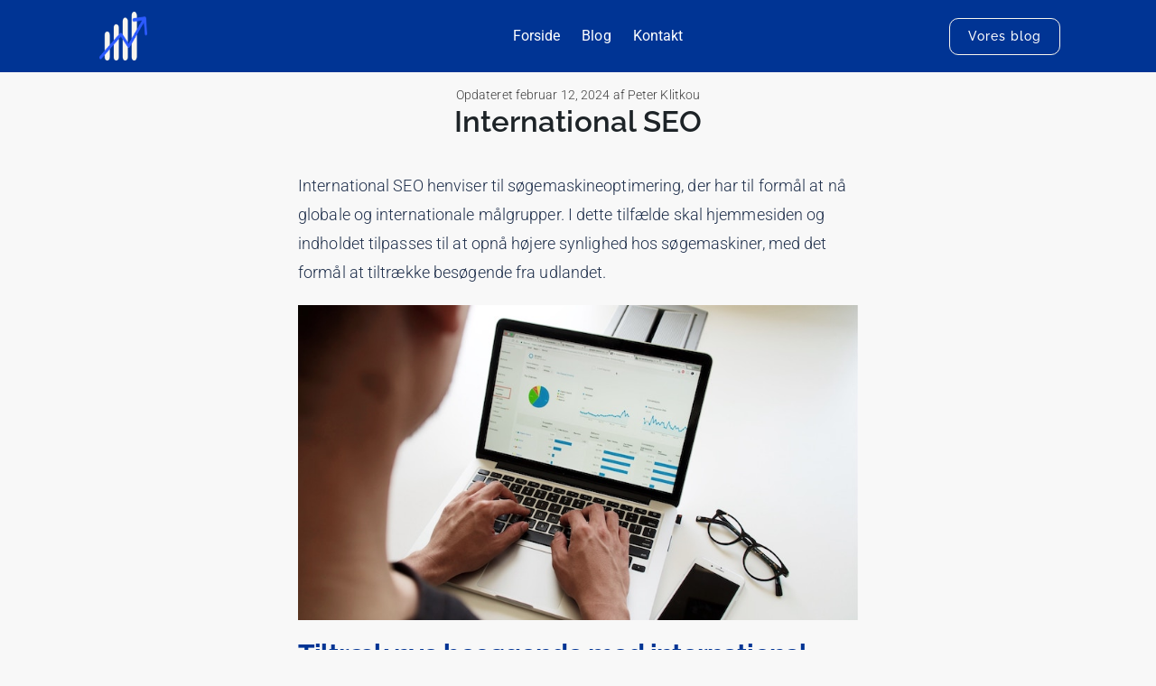

--- FILE ---
content_type: text/html; charset=UTF-8
request_url: https://marketing-eksperten.dk/international-seo/
body_size: 30851
content:
<!DOCTYPE html>
<html lang="da-DK" >
<head><meta charset="UTF-8"><script>if(navigator.userAgent.match(/MSIE|Internet Explorer/i)||navigator.userAgent.match(/Trident\/7\..*?rv:11/i)){var href=document.location.href;if(!href.match(/[?&]nowprocket/)){if(href.indexOf("?")==-1){if(href.indexOf("#")==-1){document.location.href=href+"?nowprocket=1"}else{document.location.href=href.replace("#","?nowprocket=1#")}}else{if(href.indexOf("#")==-1){document.location.href=href+"&nowprocket=1"}else{document.location.href=href.replace("#","&nowprocket=1#")}}}}</script><script>(()=>{class RocketLazyLoadScripts{constructor(){this.v="2.0.4",this.userEvents=["keydown","keyup","mousedown","mouseup","mousemove","mouseover","mouseout","touchmove","touchstart","touchend","touchcancel","wheel","click","dblclick","input"],this.attributeEvents=["onblur","onclick","oncontextmenu","ondblclick","onfocus","onmousedown","onmouseenter","onmouseleave","onmousemove","onmouseout","onmouseover","onmouseup","onmousewheel","onscroll","onsubmit"]}async t(){this.i(),this.o(),/iP(ad|hone)/.test(navigator.userAgent)&&this.h(),this.u(),this.l(this),this.m(),this.k(this),this.p(this),this._(),await Promise.all([this.R(),this.L()]),this.lastBreath=Date.now(),this.S(this),this.P(),this.D(),this.O(),this.M(),await this.C(this.delayedScripts.normal),await this.C(this.delayedScripts.defer),await this.C(this.delayedScripts.async),await this.T(),await this.F(),await this.j(),await this.A(),window.dispatchEvent(new Event("rocket-allScriptsLoaded")),this.everythingLoaded=!0,this.lastTouchEnd&&await new Promise(t=>setTimeout(t,500-Date.now()+this.lastTouchEnd)),this.I(),this.H(),this.U(),this.W()}i(){this.CSPIssue=sessionStorage.getItem("rocketCSPIssue"),document.addEventListener("securitypolicyviolation",t=>{this.CSPIssue||"script-src-elem"!==t.violatedDirective||"data"!==t.blockedURI||(this.CSPIssue=!0,sessionStorage.setItem("rocketCSPIssue",!0))},{isRocket:!0})}o(){window.addEventListener("pageshow",t=>{this.persisted=t.persisted,this.realWindowLoadedFired=!0},{isRocket:!0}),window.addEventListener("pagehide",()=>{this.onFirstUserAction=null},{isRocket:!0})}h(){let t;function e(e){t=e}window.addEventListener("touchstart",e,{isRocket:!0}),window.addEventListener("touchend",function i(o){o.changedTouches[0]&&t.changedTouches[0]&&Math.abs(o.changedTouches[0].pageX-t.changedTouches[0].pageX)<10&&Math.abs(o.changedTouches[0].pageY-t.changedTouches[0].pageY)<10&&o.timeStamp-t.timeStamp<200&&(window.removeEventListener("touchstart",e,{isRocket:!0}),window.removeEventListener("touchend",i,{isRocket:!0}),"INPUT"===o.target.tagName&&"text"===o.target.type||(o.target.dispatchEvent(new TouchEvent("touchend",{target:o.target,bubbles:!0})),o.target.dispatchEvent(new MouseEvent("mouseover",{target:o.target,bubbles:!0})),o.target.dispatchEvent(new PointerEvent("click",{target:o.target,bubbles:!0,cancelable:!0,detail:1,clientX:o.changedTouches[0].clientX,clientY:o.changedTouches[0].clientY})),event.preventDefault()))},{isRocket:!0})}q(t){this.userActionTriggered||("mousemove"!==t.type||this.firstMousemoveIgnored?"keyup"===t.type||"mouseover"===t.type||"mouseout"===t.type||(this.userActionTriggered=!0,this.onFirstUserAction&&this.onFirstUserAction()):this.firstMousemoveIgnored=!0),"click"===t.type&&t.preventDefault(),t.stopPropagation(),t.stopImmediatePropagation(),"touchstart"===this.lastEvent&&"touchend"===t.type&&(this.lastTouchEnd=Date.now()),"click"===t.type&&(this.lastTouchEnd=0),this.lastEvent=t.type,t.composedPath&&t.composedPath()[0].getRootNode()instanceof ShadowRoot&&(t.rocketTarget=t.composedPath()[0]),this.savedUserEvents.push(t)}u(){this.savedUserEvents=[],this.userEventHandler=this.q.bind(this),this.userEvents.forEach(t=>window.addEventListener(t,this.userEventHandler,{passive:!1,isRocket:!0})),document.addEventListener("visibilitychange",this.userEventHandler,{isRocket:!0})}U(){this.userEvents.forEach(t=>window.removeEventListener(t,this.userEventHandler,{passive:!1,isRocket:!0})),document.removeEventListener("visibilitychange",this.userEventHandler,{isRocket:!0}),this.savedUserEvents.forEach(t=>{(t.rocketTarget||t.target).dispatchEvent(new window[t.constructor.name](t.type,t))})}m(){const t="return false",e=Array.from(this.attributeEvents,t=>"data-rocket-"+t),i="["+this.attributeEvents.join("],[")+"]",o="[data-rocket-"+this.attributeEvents.join("],[data-rocket-")+"]",s=(e,i,o)=>{o&&o!==t&&(e.setAttribute("data-rocket-"+i,o),e["rocket"+i]=new Function("event",o),e.setAttribute(i,t))};new MutationObserver(t=>{for(const n of t)"attributes"===n.type&&(n.attributeName.startsWith("data-rocket-")||this.everythingLoaded?n.attributeName.startsWith("data-rocket-")&&this.everythingLoaded&&this.N(n.target,n.attributeName.substring(12)):s(n.target,n.attributeName,n.target.getAttribute(n.attributeName))),"childList"===n.type&&n.addedNodes.forEach(t=>{if(t.nodeType===Node.ELEMENT_NODE)if(this.everythingLoaded)for(const i of[t,...t.querySelectorAll(o)])for(const t of i.getAttributeNames())e.includes(t)&&this.N(i,t.substring(12));else for(const e of[t,...t.querySelectorAll(i)])for(const t of e.getAttributeNames())this.attributeEvents.includes(t)&&s(e,t,e.getAttribute(t))})}).observe(document,{subtree:!0,childList:!0,attributeFilter:[...this.attributeEvents,...e]})}I(){this.attributeEvents.forEach(t=>{document.querySelectorAll("[data-rocket-"+t+"]").forEach(e=>{this.N(e,t)})})}N(t,e){const i=t.getAttribute("data-rocket-"+e);i&&(t.setAttribute(e,i),t.removeAttribute("data-rocket-"+e))}k(t){Object.defineProperty(HTMLElement.prototype,"onclick",{get(){return this.rocketonclick||null},set(e){this.rocketonclick=e,this.setAttribute(t.everythingLoaded?"onclick":"data-rocket-onclick","this.rocketonclick(event)")}})}S(t){function e(e,i){let o=e[i];e[i]=null,Object.defineProperty(e,i,{get:()=>o,set(s){t.everythingLoaded?o=s:e["rocket"+i]=o=s}})}e(document,"onreadystatechange"),e(window,"onload"),e(window,"onpageshow");try{Object.defineProperty(document,"readyState",{get:()=>t.rocketReadyState,set(e){t.rocketReadyState=e},configurable:!0}),document.readyState="loading"}catch(t){console.log("WPRocket DJE readyState conflict, bypassing")}}l(t){this.originalAddEventListener=EventTarget.prototype.addEventListener,this.originalRemoveEventListener=EventTarget.prototype.removeEventListener,this.savedEventListeners=[],EventTarget.prototype.addEventListener=function(e,i,o){o&&o.isRocket||!t.B(e,this)&&!t.userEvents.includes(e)||t.B(e,this)&&!t.userActionTriggered||e.startsWith("rocket-")||t.everythingLoaded?t.originalAddEventListener.call(this,e,i,o):(t.savedEventListeners.push({target:this,remove:!1,type:e,func:i,options:o}),"mouseenter"!==e&&"mouseleave"!==e||t.originalAddEventListener.call(this,e,t.savedUserEvents.push,o))},EventTarget.prototype.removeEventListener=function(e,i,o){o&&o.isRocket||!t.B(e,this)&&!t.userEvents.includes(e)||t.B(e,this)&&!t.userActionTriggered||e.startsWith("rocket-")||t.everythingLoaded?t.originalRemoveEventListener.call(this,e,i,o):t.savedEventListeners.push({target:this,remove:!0,type:e,func:i,options:o})}}J(t,e){this.savedEventListeners=this.savedEventListeners.filter(i=>{let o=i.type,s=i.target||window;return e!==o||t!==s||(this.B(o,s)&&(i.type="rocket-"+o),this.$(i),!1)})}H(){EventTarget.prototype.addEventListener=this.originalAddEventListener,EventTarget.prototype.removeEventListener=this.originalRemoveEventListener,this.savedEventListeners.forEach(t=>this.$(t))}$(t){t.remove?this.originalRemoveEventListener.call(t.target,t.type,t.func,t.options):this.originalAddEventListener.call(t.target,t.type,t.func,t.options)}p(t){let e;function i(e){return t.everythingLoaded?e:e.split(" ").map(t=>"load"===t||t.startsWith("load.")?"rocket-jquery-load":t).join(" ")}function o(o){function s(e){const s=o.fn[e];o.fn[e]=o.fn.init.prototype[e]=function(){return this[0]===window&&t.userActionTriggered&&("string"==typeof arguments[0]||arguments[0]instanceof String?arguments[0]=i(arguments[0]):"object"==typeof arguments[0]&&Object.keys(arguments[0]).forEach(t=>{const e=arguments[0][t];delete arguments[0][t],arguments[0][i(t)]=e})),s.apply(this,arguments),this}}if(o&&o.fn&&!t.allJQueries.includes(o)){const e={DOMContentLoaded:[],"rocket-DOMContentLoaded":[]};for(const t in e)document.addEventListener(t,()=>{e[t].forEach(t=>t())},{isRocket:!0});o.fn.ready=o.fn.init.prototype.ready=function(i){function s(){parseInt(o.fn.jquery)>2?setTimeout(()=>i.bind(document)(o)):i.bind(document)(o)}return"function"==typeof i&&(t.realDomReadyFired?!t.userActionTriggered||t.fauxDomReadyFired?s():e["rocket-DOMContentLoaded"].push(s):e.DOMContentLoaded.push(s)),o([])},s("on"),s("one"),s("off"),t.allJQueries.push(o)}e=o}t.allJQueries=[],o(window.jQuery),Object.defineProperty(window,"jQuery",{get:()=>e,set(t){o(t)}})}P(){const t=new Map;document.write=document.writeln=function(e){const i=document.currentScript,o=document.createRange(),s=i.parentElement;let n=t.get(i);void 0===n&&(n=i.nextSibling,t.set(i,n));const c=document.createDocumentFragment();o.setStart(c,0),c.appendChild(o.createContextualFragment(e)),s.insertBefore(c,n)}}async R(){return new Promise(t=>{this.userActionTriggered?t():this.onFirstUserAction=t})}async L(){return new Promise(t=>{document.addEventListener("DOMContentLoaded",()=>{this.realDomReadyFired=!0,t()},{isRocket:!0})})}async j(){return this.realWindowLoadedFired?Promise.resolve():new Promise(t=>{window.addEventListener("load",t,{isRocket:!0})})}M(){this.pendingScripts=[];this.scriptsMutationObserver=new MutationObserver(t=>{for(const e of t)e.addedNodes.forEach(t=>{"SCRIPT"!==t.tagName||t.noModule||t.isWPRocket||this.pendingScripts.push({script:t,promise:new Promise(e=>{const i=()=>{const i=this.pendingScripts.findIndex(e=>e.script===t);i>=0&&this.pendingScripts.splice(i,1),e()};t.addEventListener("load",i,{isRocket:!0}),t.addEventListener("error",i,{isRocket:!0}),setTimeout(i,1e3)})})})}),this.scriptsMutationObserver.observe(document,{childList:!0,subtree:!0})}async F(){await this.X(),this.pendingScripts.length?(await this.pendingScripts[0].promise,await this.F()):this.scriptsMutationObserver.disconnect()}D(){this.delayedScripts={normal:[],async:[],defer:[]},document.querySelectorAll("script[type$=rocketlazyloadscript]").forEach(t=>{t.hasAttribute("data-rocket-src")?t.hasAttribute("async")&&!1!==t.async?this.delayedScripts.async.push(t):t.hasAttribute("defer")&&!1!==t.defer||"module"===t.getAttribute("data-rocket-type")?this.delayedScripts.defer.push(t):this.delayedScripts.normal.push(t):this.delayedScripts.normal.push(t)})}async _(){await this.L();let t=[];document.querySelectorAll("script[type$=rocketlazyloadscript][data-rocket-src]").forEach(e=>{let i=e.getAttribute("data-rocket-src");if(i&&!i.startsWith("data:")){i.startsWith("//")&&(i=location.protocol+i);try{const o=new URL(i).origin;o!==location.origin&&t.push({src:o,crossOrigin:e.crossOrigin||"module"===e.getAttribute("data-rocket-type")})}catch(t){}}}),t=[...new Map(t.map(t=>[JSON.stringify(t),t])).values()],this.Y(t,"preconnect")}async G(t){if(await this.K(),!0!==t.noModule||!("noModule"in HTMLScriptElement.prototype))return new Promise(e=>{let i;function o(){(i||t).setAttribute("data-rocket-status","executed"),e()}try{if(navigator.userAgent.includes("Firefox/")||""===navigator.vendor||this.CSPIssue)i=document.createElement("script"),[...t.attributes].forEach(t=>{let e=t.nodeName;"type"!==e&&("data-rocket-type"===e&&(e="type"),"data-rocket-src"===e&&(e="src"),i.setAttribute(e,t.nodeValue))}),t.text&&(i.text=t.text),t.nonce&&(i.nonce=t.nonce),i.hasAttribute("src")?(i.addEventListener("load",o,{isRocket:!0}),i.addEventListener("error",()=>{i.setAttribute("data-rocket-status","failed-network"),e()},{isRocket:!0}),setTimeout(()=>{i.isConnected||e()},1)):(i.text=t.text,o()),i.isWPRocket=!0,t.parentNode.replaceChild(i,t);else{const i=t.getAttribute("data-rocket-type"),s=t.getAttribute("data-rocket-src");i?(t.type=i,t.removeAttribute("data-rocket-type")):t.removeAttribute("type"),t.addEventListener("load",o,{isRocket:!0}),t.addEventListener("error",i=>{this.CSPIssue&&i.target.src.startsWith("data:")?(console.log("WPRocket: CSP fallback activated"),t.removeAttribute("src"),this.G(t).then(e)):(t.setAttribute("data-rocket-status","failed-network"),e())},{isRocket:!0}),s?(t.fetchPriority="high",t.removeAttribute("data-rocket-src"),t.src=s):t.src="data:text/javascript;base64,"+window.btoa(unescape(encodeURIComponent(t.text)))}}catch(i){t.setAttribute("data-rocket-status","failed-transform"),e()}});t.setAttribute("data-rocket-status","skipped")}async C(t){const e=t.shift();return e?(e.isConnected&&await this.G(e),this.C(t)):Promise.resolve()}O(){this.Y([...this.delayedScripts.normal,...this.delayedScripts.defer,...this.delayedScripts.async],"preload")}Y(t,e){this.trash=this.trash||[];let i=!0;var o=document.createDocumentFragment();t.forEach(t=>{const s=t.getAttribute&&t.getAttribute("data-rocket-src")||t.src;if(s&&!s.startsWith("data:")){const n=document.createElement("link");n.href=s,n.rel=e,"preconnect"!==e&&(n.as="script",n.fetchPriority=i?"high":"low"),t.getAttribute&&"module"===t.getAttribute("data-rocket-type")&&(n.crossOrigin=!0),t.crossOrigin&&(n.crossOrigin=t.crossOrigin),t.integrity&&(n.integrity=t.integrity),t.nonce&&(n.nonce=t.nonce),o.appendChild(n),this.trash.push(n),i=!1}}),document.head.appendChild(o)}W(){this.trash.forEach(t=>t.remove())}async T(){try{document.readyState="interactive"}catch(t){}this.fauxDomReadyFired=!0;try{await this.K(),this.J(document,"readystatechange"),document.dispatchEvent(new Event("rocket-readystatechange")),await this.K(),document.rocketonreadystatechange&&document.rocketonreadystatechange(),await this.K(),this.J(document,"DOMContentLoaded"),document.dispatchEvent(new Event("rocket-DOMContentLoaded")),await this.K(),this.J(window,"DOMContentLoaded"),window.dispatchEvent(new Event("rocket-DOMContentLoaded"))}catch(t){console.error(t)}}async A(){try{document.readyState="complete"}catch(t){}try{await this.K(),this.J(document,"readystatechange"),document.dispatchEvent(new Event("rocket-readystatechange")),await this.K(),document.rocketonreadystatechange&&document.rocketonreadystatechange(),await this.K(),this.J(window,"load"),window.dispatchEvent(new Event("rocket-load")),await this.K(),window.rocketonload&&window.rocketonload(),await this.K(),this.allJQueries.forEach(t=>t(window).trigger("rocket-jquery-load")),await this.K(),this.J(window,"pageshow");const t=new Event("rocket-pageshow");t.persisted=this.persisted,window.dispatchEvent(t),await this.K(),window.rocketonpageshow&&window.rocketonpageshow({persisted:this.persisted})}catch(t){console.error(t)}}async K(){Date.now()-this.lastBreath>45&&(await this.X(),this.lastBreath=Date.now())}async X(){return document.hidden?new Promise(t=>setTimeout(t)):new Promise(t=>requestAnimationFrame(t))}B(t,e){return e===document&&"readystatechange"===t||(e===document&&"DOMContentLoaded"===t||(e===window&&"DOMContentLoaded"===t||(e===window&&"load"===t||e===window&&"pageshow"===t)))}static run(){(new RocketLazyLoadScripts).t()}}RocketLazyLoadScripts.run()})();</script>

<meta name="viewport" content="width=device-width, initial-scale=1.0">
<!-- WP_HEAD() START -->


<meta name='robots' content='index, follow, max-image-preview:large, max-snippet:-1, max-video-preview:-1' />

	<!-- This site is optimized with the Yoast SEO plugin v26.6 - https://yoast.com/wordpress/plugins/seo/ -->
	<title>International SEO - Tiltræk besøgende fra udlandet</title>
<link data-rocket-preload as="style" href="https://fonts.googleapis.com/css?family=Raleway%3A100%2C200%2C300%2C400%2C500%2C600%2C700%2C800%2C900%7CRaleway%3A800%2C%7CRoboto%3A100%2C200%2C300%2C400%2C500%2C600%2C700%2C800%2C900%7CFira%20Sans%3A100%2C200%2C300%2C400%2C500%2C600%2C700%2C800%2C900%7CManrope%3A100%2C200%2C300%2C400%2C500%2C600%2C700%2C800%2C900&#038;display=swap" rel="preload">
<link href="https://fonts.googleapis.com/css?family=Raleway%3A100%2C200%2C300%2C400%2C500%2C600%2C700%2C800%2C900%7CRaleway%3A800%2C%7CRoboto%3A100%2C200%2C300%2C400%2C500%2C600%2C700%2C800%2C900%7CFira%20Sans%3A100%2C200%2C300%2C400%2C500%2C600%2C700%2C800%2C900%7CManrope%3A100%2C200%2C300%2C400%2C500%2C600%2C700%2C800%2C900&#038;display=swap" media="print" onload="this.media=&#039;all&#039;" rel="stylesheet">
<style id="wpr-usedcss">@font-face{font-display:swap;font-family:Raleway;font-style:normal;font-weight:100;src:url(https://fonts.gstatic.com/s/raleway/v36/1Ptug8zYS_SKggPNyC0ITw.woff2) format('woff2');unicode-range:U+0000-00FF,U+0131,U+0152-0153,U+02BB-02BC,U+02C6,U+02DA,U+02DC,U+0304,U+0308,U+0329,U+2000-206F,U+20AC,U+2122,U+2191,U+2193,U+2212,U+2215,U+FEFF,U+FFFD}@font-face{font-display:swap;font-family:Raleway;font-style:normal;font-weight:200;src:url(https://fonts.gstatic.com/s/raleway/v36/1Ptug8zYS_SKggPNyC0ITw.woff2) format('woff2');unicode-range:U+0000-00FF,U+0131,U+0152-0153,U+02BB-02BC,U+02C6,U+02DA,U+02DC,U+0304,U+0308,U+0329,U+2000-206F,U+20AC,U+2122,U+2191,U+2193,U+2212,U+2215,U+FEFF,U+FFFD}@font-face{font-display:swap;font-family:Raleway;font-style:normal;font-weight:300;src:url(https://fonts.gstatic.com/s/raleway/v36/1Ptug8zYS_SKggPNyC0ITw.woff2) format('woff2');unicode-range:U+0000-00FF,U+0131,U+0152-0153,U+02BB-02BC,U+02C6,U+02DA,U+02DC,U+0304,U+0308,U+0329,U+2000-206F,U+20AC,U+2122,U+2191,U+2193,U+2212,U+2215,U+FEFF,U+FFFD}@font-face{font-display:swap;font-family:Raleway;font-style:normal;font-weight:400;src:url(https://fonts.gstatic.com/s/raleway/v36/1Ptug8zYS_SKggPNyC0ITw.woff2) format('woff2');unicode-range:U+0000-00FF,U+0131,U+0152-0153,U+02BB-02BC,U+02C6,U+02DA,U+02DC,U+0304,U+0308,U+0329,U+2000-206F,U+20AC,U+2122,U+2191,U+2193,U+2212,U+2215,U+FEFF,U+FFFD}@font-face{font-display:swap;font-family:Raleway;font-style:normal;font-weight:500;src:url(https://fonts.gstatic.com/s/raleway/v36/1Ptug8zYS_SKggPNyC0ITw.woff2) format('woff2');unicode-range:U+0000-00FF,U+0131,U+0152-0153,U+02BB-02BC,U+02C6,U+02DA,U+02DC,U+0304,U+0308,U+0329,U+2000-206F,U+20AC,U+2122,U+2191,U+2193,U+2212,U+2215,U+FEFF,U+FFFD}@font-face{font-display:swap;font-family:Raleway;font-style:normal;font-weight:600;src:url(https://fonts.gstatic.com/s/raleway/v36/1Ptug8zYS_SKggPNyC0ITw.woff2) format('woff2');unicode-range:U+0000-00FF,U+0131,U+0152-0153,U+02BB-02BC,U+02C6,U+02DA,U+02DC,U+0304,U+0308,U+0329,U+2000-206F,U+20AC,U+2122,U+2191,U+2193,U+2212,U+2215,U+FEFF,U+FFFD}@font-face{font-display:swap;font-family:Raleway;font-style:normal;font-weight:700;src:url(https://fonts.gstatic.com/s/raleway/v36/1Ptug8zYS_SKggPNyC0ITw.woff2) format('woff2');unicode-range:U+0000-00FF,U+0131,U+0152-0153,U+02BB-02BC,U+02C6,U+02DA,U+02DC,U+0304,U+0308,U+0329,U+2000-206F,U+20AC,U+2122,U+2191,U+2193,U+2212,U+2215,U+FEFF,U+FFFD}@font-face{font-display:swap;font-family:Raleway;font-style:normal;font-weight:800;src:url(https://fonts.gstatic.com/s/raleway/v36/1Ptug8zYS_SKggPNyC0ITw.woff2) format('woff2');unicode-range:U+0000-00FF,U+0131,U+0152-0153,U+02BB-02BC,U+02C6,U+02DA,U+02DC,U+0304,U+0308,U+0329,U+2000-206F,U+20AC,U+2122,U+2191,U+2193,U+2212,U+2215,U+FEFF,U+FFFD}@font-face{font-display:swap;font-family:Raleway;font-style:normal;font-weight:900;src:url(https://fonts.gstatic.com/s/raleway/v36/1Ptug8zYS_SKggPNyC0ITw.woff2) format('woff2');unicode-range:U+0000-00FF,U+0131,U+0152-0153,U+02BB-02BC,U+02C6,U+02DA,U+02DC,U+0304,U+0308,U+0329,U+2000-206F,U+20AC,U+2122,U+2191,U+2193,U+2212,U+2215,U+FEFF,U+FFFD}@font-face{font-display:swap;font-family:Roboto;font-style:normal;font-weight:100;font-stretch:100%;src:url(https://fonts.gstatic.com/s/roboto/v48/KFO7CnqEu92Fr1ME7kSn66aGLdTylUAMa3yUBA.woff2) format('woff2');unicode-range:U+0000-00FF,U+0131,U+0152-0153,U+02BB-02BC,U+02C6,U+02DA,U+02DC,U+0304,U+0308,U+0329,U+2000-206F,U+20AC,U+2122,U+2191,U+2193,U+2212,U+2215,U+FEFF,U+FFFD}@font-face{font-display:swap;font-family:Roboto;font-style:normal;font-weight:200;font-stretch:100%;src:url(https://fonts.gstatic.com/s/roboto/v48/KFO7CnqEu92Fr1ME7kSn66aGLdTylUAMa3yUBA.woff2) format('woff2');unicode-range:U+0000-00FF,U+0131,U+0152-0153,U+02BB-02BC,U+02C6,U+02DA,U+02DC,U+0304,U+0308,U+0329,U+2000-206F,U+20AC,U+2122,U+2191,U+2193,U+2212,U+2215,U+FEFF,U+FFFD}@font-face{font-display:swap;font-family:Roboto;font-style:normal;font-weight:300;font-stretch:100%;src:url(https://fonts.gstatic.com/s/roboto/v48/KFO7CnqEu92Fr1ME7kSn66aGLdTylUAMa3yUBA.woff2) format('woff2');unicode-range:U+0000-00FF,U+0131,U+0152-0153,U+02BB-02BC,U+02C6,U+02DA,U+02DC,U+0304,U+0308,U+0329,U+2000-206F,U+20AC,U+2122,U+2191,U+2193,U+2212,U+2215,U+FEFF,U+FFFD}@font-face{font-display:swap;font-family:Roboto;font-style:normal;font-weight:400;font-stretch:100%;src:url(https://fonts.gstatic.com/s/roboto/v48/KFO7CnqEu92Fr1ME7kSn66aGLdTylUAMa3yUBA.woff2) format('woff2');unicode-range:U+0000-00FF,U+0131,U+0152-0153,U+02BB-02BC,U+02C6,U+02DA,U+02DC,U+0304,U+0308,U+0329,U+2000-206F,U+20AC,U+2122,U+2191,U+2193,U+2212,U+2215,U+FEFF,U+FFFD}@font-face{font-display:swap;font-family:Roboto;font-style:normal;font-weight:500;font-stretch:100%;src:url(https://fonts.gstatic.com/s/roboto/v48/KFO7CnqEu92Fr1ME7kSn66aGLdTylUAMa3yUBA.woff2) format('woff2');unicode-range:U+0000-00FF,U+0131,U+0152-0153,U+02BB-02BC,U+02C6,U+02DA,U+02DC,U+0304,U+0308,U+0329,U+2000-206F,U+20AC,U+2122,U+2191,U+2193,U+2212,U+2215,U+FEFF,U+FFFD}@font-face{font-display:swap;font-family:Roboto;font-style:normal;font-weight:600;font-stretch:100%;src:url(https://fonts.gstatic.com/s/roboto/v48/KFO7CnqEu92Fr1ME7kSn66aGLdTylUAMa3yUBA.woff2) format('woff2');unicode-range:U+0000-00FF,U+0131,U+0152-0153,U+02BB-02BC,U+02C6,U+02DA,U+02DC,U+0304,U+0308,U+0329,U+2000-206F,U+20AC,U+2122,U+2191,U+2193,U+2212,U+2215,U+FEFF,U+FFFD}@font-face{font-display:swap;font-family:Roboto;font-style:normal;font-weight:700;font-stretch:100%;src:url(https://fonts.gstatic.com/s/roboto/v48/KFO7CnqEu92Fr1ME7kSn66aGLdTylUAMa3yUBA.woff2) format('woff2');unicode-range:U+0000-00FF,U+0131,U+0152-0153,U+02BB-02BC,U+02C6,U+02DA,U+02DC,U+0304,U+0308,U+0329,U+2000-206F,U+20AC,U+2122,U+2191,U+2193,U+2212,U+2215,U+FEFF,U+FFFD}@font-face{font-display:swap;font-family:Roboto;font-style:normal;font-weight:800;font-stretch:100%;src:url(https://fonts.gstatic.com/s/roboto/v48/KFO7CnqEu92Fr1ME7kSn66aGLdTylUAMa3yUBA.woff2) format('woff2');unicode-range:U+0000-00FF,U+0131,U+0152-0153,U+02BB-02BC,U+02C6,U+02DA,U+02DC,U+0304,U+0308,U+0329,U+2000-206F,U+20AC,U+2122,U+2191,U+2193,U+2212,U+2215,U+FEFF,U+FFFD}@font-face{font-display:swap;font-family:Roboto;font-style:normal;font-weight:900;font-stretch:100%;src:url(https://fonts.gstatic.com/s/roboto/v48/KFO7CnqEu92Fr1ME7kSn66aGLdTylUAMa3yUBA.woff2) format('woff2');unicode-range:U+0000-00FF,U+0131,U+0152-0153,U+02BB-02BC,U+02C6,U+02DA,U+02DC,U+0304,U+0308,U+0329,U+2000-206F,U+20AC,U+2122,U+2191,U+2193,U+2212,U+2215,U+FEFF,U+FFFD}img:is([sizes=auto i],[sizes^="auto," i]){contain-intrinsic-size:3000px 1500px}:where(.wp-block-button__link){border-radius:9999px;box-shadow:none;padding:calc(.667em + 2px) calc(1.333em + 2px);text-decoration:none}:root :where(.wp-block-button .wp-block-button__link.is-style-outline),:root :where(.wp-block-button.is-style-outline>.wp-block-button__link){border:2px solid;padding:.667em 1.333em}:root :where(.wp-block-button .wp-block-button__link.is-style-outline:not(.has-text-color)),:root :where(.wp-block-button.is-style-outline>.wp-block-button__link:not(.has-text-color)){color:currentColor}:root :where(.wp-block-button .wp-block-button__link.is-style-outline:not(.has-background)),:root :where(.wp-block-button.is-style-outline>.wp-block-button__link:not(.has-background)){background-color:initial;background-image:none}:where(.wp-block-calendar table:not(.has-background) th){background:#ddd}:where(.wp-block-columns){margin-bottom:1.75em}:where(.wp-block-columns.has-background){padding:1.25em 2.375em}:where(.wp-block-post-comments input[type=submit]){border:none}:where(.wp-block-cover-image:not(.has-text-color)),:where(.wp-block-cover:not(.has-text-color)){color:#fff}:where(.wp-block-cover-image.is-light:not(.has-text-color)),:where(.wp-block-cover.is-light:not(.has-text-color)){color:#000}:root :where(.wp-block-cover h1:not(.has-text-color)),:root :where(.wp-block-cover h2:not(.has-text-color)),:root :where(.wp-block-cover h3:not(.has-text-color)),:root :where(.wp-block-cover h4:not(.has-text-color)),:root :where(.wp-block-cover h5:not(.has-text-color)),:root :where(.wp-block-cover h6:not(.has-text-color)),:root :where(.wp-block-cover p:not(.has-text-color)){color:inherit}:where(.wp-block-file){margin-bottom:1.5em}:where(.wp-block-file__button){border-radius:2em;display:inline-block;padding:.5em 1em}:where(.wp-block-file__button):is(a):active,:where(.wp-block-file__button):is(a):focus,:where(.wp-block-file__button):is(a):hover,:where(.wp-block-file__button):is(a):visited{box-shadow:none;color:#fff;opacity:.85;text-decoration:none}:where(.wp-block-group.wp-block-group-is-layout-constrained){position:relative}:root :where(.wp-block-image.is-style-rounded img,.wp-block-image .is-style-rounded img){border-radius:9999px}:where(.wp-block-latest-comments:not([style*=line-height] .wp-block-latest-comments__comment)){line-height:1.1}:where(.wp-block-latest-comments:not([style*=line-height] .wp-block-latest-comments__comment-excerpt p)){line-height:1.8}:root :where(.wp-block-latest-posts.is-grid){padding:0}:root :where(.wp-block-latest-posts.wp-block-latest-posts__list){padding-left:0}ul{box-sizing:border-box}:root :where(.wp-block-list.has-background){padding:1.25em 2.375em}:where(.wp-block-navigation.has-background .wp-block-navigation-item a:not(.wp-element-button)),:where(.wp-block-navigation.has-background .wp-block-navigation-submenu a:not(.wp-element-button)){padding:.5em 1em}:where(.wp-block-navigation .wp-block-navigation__submenu-container .wp-block-navigation-item a:not(.wp-element-button)),:where(.wp-block-navigation .wp-block-navigation__submenu-container .wp-block-navigation-submenu a:not(.wp-element-button)),:where(.wp-block-navigation .wp-block-navigation__submenu-container .wp-block-navigation-submenu button.wp-block-navigation-item__content),:where(.wp-block-navigation .wp-block-navigation__submenu-container .wp-block-pages-list__item button.wp-block-navigation-item__content){padding:.5em 1em}:root :where(p.has-background){padding:1.25em 2.375em}:where(p.has-text-color:not(.has-link-color)) a{color:inherit}:where(.wp-block-post-comments-form) input:not([type=submit]),:where(.wp-block-post-comments-form) textarea{border:1px solid #949494;font-family:inherit;font-size:1em}:where(.wp-block-post-comments-form) input:where(:not([type=submit]):not([type=checkbox])),:where(.wp-block-post-comments-form) textarea{padding:calc(.667em + 2px)}:where(.wp-block-post-excerpt){box-sizing:border-box;margin-bottom:var(--wp--style--block-gap);margin-top:var(--wp--style--block-gap)}:where(.wp-block-preformatted.has-background){padding:1.25em 2.375em}:where(.wp-block-search__button){border:1px solid #ccc;padding:6px 10px}:where(.wp-block-search__input){font-family:inherit;font-size:inherit;font-style:inherit;font-weight:inherit;letter-spacing:inherit;line-height:inherit;text-transform:inherit}:where(.wp-block-search__button-inside .wp-block-search__inside-wrapper){border:1px solid #949494;box-sizing:border-box;padding:4px}:where(.wp-block-search__button-inside .wp-block-search__inside-wrapper) .wp-block-search__input{border:none;border-radius:0;padding:0 4px}:where(.wp-block-search__button-inside .wp-block-search__inside-wrapper) .wp-block-search__input:focus{outline:0}:where(.wp-block-search__button-inside .wp-block-search__inside-wrapper) :where(.wp-block-search__button){padding:4px 8px}:root :where(.wp-block-separator.is-style-dots){height:auto;line-height:1;text-align:center}:root :where(.wp-block-separator.is-style-dots):before{color:currentColor;content:"···";font-family:serif;font-size:1.5em;letter-spacing:2em;padding-left:2em}:root :where(.wp-block-site-logo.is-style-rounded){border-radius:9999px}:where(.wp-block-social-links:not(.is-style-logos-only)) .wp-social-link{background-color:#f0f0f0;color:#444}:where(.wp-block-social-links:not(.is-style-logos-only)) .wp-social-link-amazon{background-color:#f90;color:#fff}:where(.wp-block-social-links:not(.is-style-logos-only)) .wp-social-link-bandcamp{background-color:#1ea0c3;color:#fff}:where(.wp-block-social-links:not(.is-style-logos-only)) .wp-social-link-behance{background-color:#0757fe;color:#fff}:where(.wp-block-social-links:not(.is-style-logos-only)) .wp-social-link-bluesky{background-color:#0a7aff;color:#fff}:where(.wp-block-social-links:not(.is-style-logos-only)) .wp-social-link-codepen{background-color:#1e1f26;color:#fff}:where(.wp-block-social-links:not(.is-style-logos-only)) .wp-social-link-deviantart{background-color:#02e49b;color:#fff}:where(.wp-block-social-links:not(.is-style-logos-only)) .wp-social-link-discord{background-color:#5865f2;color:#fff}:where(.wp-block-social-links:not(.is-style-logos-only)) .wp-social-link-dribbble{background-color:#e94c89;color:#fff}:where(.wp-block-social-links:not(.is-style-logos-only)) .wp-social-link-dropbox{background-color:#4280ff;color:#fff}:where(.wp-block-social-links:not(.is-style-logos-only)) .wp-social-link-etsy{background-color:#f45800;color:#fff}:where(.wp-block-social-links:not(.is-style-logos-only)) .wp-social-link-facebook{background-color:#0866ff;color:#fff}:where(.wp-block-social-links:not(.is-style-logos-only)) .wp-social-link-fivehundredpx{background-color:#000;color:#fff}:where(.wp-block-social-links:not(.is-style-logos-only)) .wp-social-link-flickr{background-color:#0461dd;color:#fff}:where(.wp-block-social-links:not(.is-style-logos-only)) .wp-social-link-foursquare{background-color:#e65678;color:#fff}:where(.wp-block-social-links:not(.is-style-logos-only)) .wp-social-link-github{background-color:#24292d;color:#fff}:where(.wp-block-social-links:not(.is-style-logos-only)) .wp-social-link-goodreads{background-color:#eceadd;color:#382110}:where(.wp-block-social-links:not(.is-style-logos-only)) .wp-social-link-google{background-color:#ea4434;color:#fff}:where(.wp-block-social-links:not(.is-style-logos-only)) .wp-social-link-gravatar{background-color:#1d4fc4;color:#fff}:where(.wp-block-social-links:not(.is-style-logos-only)) .wp-social-link-instagram{background-color:#f00075;color:#fff}:where(.wp-block-social-links:not(.is-style-logos-only)) .wp-social-link-lastfm{background-color:#e21b24;color:#fff}:where(.wp-block-social-links:not(.is-style-logos-only)) .wp-social-link-linkedin{background-color:#0d66c2;color:#fff}:where(.wp-block-social-links:not(.is-style-logos-only)) .wp-social-link-mastodon{background-color:#3288d4;color:#fff}:where(.wp-block-social-links:not(.is-style-logos-only)) .wp-social-link-medium{background-color:#000;color:#fff}:where(.wp-block-social-links:not(.is-style-logos-only)) .wp-social-link-meetup{background-color:#f6405f;color:#fff}:where(.wp-block-social-links:not(.is-style-logos-only)) .wp-social-link-patreon{background-color:#000;color:#fff}:where(.wp-block-social-links:not(.is-style-logos-only)) .wp-social-link-pinterest{background-color:#e60122;color:#fff}:where(.wp-block-social-links:not(.is-style-logos-only)) .wp-social-link-pocket{background-color:#ef4155;color:#fff}:where(.wp-block-social-links:not(.is-style-logos-only)) .wp-social-link-reddit{background-color:#ff4500;color:#fff}:where(.wp-block-social-links:not(.is-style-logos-only)) .wp-social-link-skype{background-color:#0478d7;color:#fff}:where(.wp-block-social-links:not(.is-style-logos-only)) .wp-social-link-snapchat{background-color:#fefc00;color:#fff;stroke:#000}:where(.wp-block-social-links:not(.is-style-logos-only)) .wp-social-link-soundcloud{background-color:#ff5600;color:#fff}:where(.wp-block-social-links:not(.is-style-logos-only)) .wp-social-link-spotify{background-color:#1bd760;color:#fff}:where(.wp-block-social-links:not(.is-style-logos-only)) .wp-social-link-telegram{background-color:#2aabee;color:#fff}:where(.wp-block-social-links:not(.is-style-logos-only)) .wp-social-link-threads{background-color:#000;color:#fff}:where(.wp-block-social-links:not(.is-style-logos-only)) .wp-social-link-tiktok{background-color:#000;color:#fff}:where(.wp-block-social-links:not(.is-style-logos-only)) .wp-social-link-tumblr{background-color:#011835;color:#fff}:where(.wp-block-social-links:not(.is-style-logos-only)) .wp-social-link-twitch{background-color:#6440a4;color:#fff}:where(.wp-block-social-links:not(.is-style-logos-only)) .wp-social-link-twitter{background-color:#1da1f2;color:#fff}:where(.wp-block-social-links:not(.is-style-logos-only)) .wp-social-link-vimeo{background-color:#1eb7ea;color:#fff}:where(.wp-block-social-links:not(.is-style-logos-only)) .wp-social-link-vk{background-color:#4680c2;color:#fff}:where(.wp-block-social-links:not(.is-style-logos-only)) .wp-social-link-wordpress{background-color:#3499cd;color:#fff}:where(.wp-block-social-links:not(.is-style-logos-only)) .wp-social-link-whatsapp{background-color:#25d366;color:#fff}:where(.wp-block-social-links:not(.is-style-logos-only)) .wp-social-link-x{background-color:#000;color:#fff}:where(.wp-block-social-links:not(.is-style-logos-only)) .wp-social-link-yelp{background-color:#d32422;color:#fff}:where(.wp-block-social-links:not(.is-style-logos-only)) .wp-social-link-youtube{background-color:red;color:#fff}:where(.wp-block-social-links.is-style-logos-only) .wp-social-link{background:0 0}:where(.wp-block-social-links.is-style-logos-only) .wp-social-link svg{height:1.25em;width:1.25em}:where(.wp-block-social-links.is-style-logos-only) .wp-social-link-amazon{color:#f90}:where(.wp-block-social-links.is-style-logos-only) .wp-social-link-bandcamp{color:#1ea0c3}:where(.wp-block-social-links.is-style-logos-only) .wp-social-link-behance{color:#0757fe}:where(.wp-block-social-links.is-style-logos-only) .wp-social-link-bluesky{color:#0a7aff}:where(.wp-block-social-links.is-style-logos-only) .wp-social-link-codepen{color:#1e1f26}:where(.wp-block-social-links.is-style-logos-only) .wp-social-link-deviantart{color:#02e49b}:where(.wp-block-social-links.is-style-logos-only) .wp-social-link-discord{color:#5865f2}:where(.wp-block-social-links.is-style-logos-only) .wp-social-link-dribbble{color:#e94c89}:where(.wp-block-social-links.is-style-logos-only) .wp-social-link-dropbox{color:#4280ff}:where(.wp-block-social-links.is-style-logos-only) .wp-social-link-etsy{color:#f45800}:where(.wp-block-social-links.is-style-logos-only) .wp-social-link-facebook{color:#0866ff}:where(.wp-block-social-links.is-style-logos-only) .wp-social-link-fivehundredpx{color:#000}:where(.wp-block-social-links.is-style-logos-only) .wp-social-link-flickr{color:#0461dd}:where(.wp-block-social-links.is-style-logos-only) .wp-social-link-foursquare{color:#e65678}:where(.wp-block-social-links.is-style-logos-only) .wp-social-link-github{color:#24292d}:where(.wp-block-social-links.is-style-logos-only) .wp-social-link-goodreads{color:#382110}:where(.wp-block-social-links.is-style-logos-only) .wp-social-link-google{color:#ea4434}:where(.wp-block-social-links.is-style-logos-only) .wp-social-link-gravatar{color:#1d4fc4}:where(.wp-block-social-links.is-style-logos-only) .wp-social-link-instagram{color:#f00075}:where(.wp-block-social-links.is-style-logos-only) .wp-social-link-lastfm{color:#e21b24}:where(.wp-block-social-links.is-style-logos-only) .wp-social-link-linkedin{color:#0d66c2}:where(.wp-block-social-links.is-style-logos-only) .wp-social-link-mastodon{color:#3288d4}:where(.wp-block-social-links.is-style-logos-only) .wp-social-link-medium{color:#000}:where(.wp-block-social-links.is-style-logos-only) .wp-social-link-meetup{color:#f6405f}:where(.wp-block-social-links.is-style-logos-only) .wp-social-link-patreon{color:#000}:where(.wp-block-social-links.is-style-logos-only) .wp-social-link-pinterest{color:#e60122}:where(.wp-block-social-links.is-style-logos-only) .wp-social-link-pocket{color:#ef4155}:where(.wp-block-social-links.is-style-logos-only) .wp-social-link-reddit{color:#ff4500}:where(.wp-block-social-links.is-style-logos-only) .wp-social-link-skype{color:#0478d7}:where(.wp-block-social-links.is-style-logos-only) .wp-social-link-snapchat{color:#fff;stroke:#000}:where(.wp-block-social-links.is-style-logos-only) .wp-social-link-soundcloud{color:#ff5600}:where(.wp-block-social-links.is-style-logos-only) .wp-social-link-spotify{color:#1bd760}:where(.wp-block-social-links.is-style-logos-only) .wp-social-link-telegram{color:#2aabee}:where(.wp-block-social-links.is-style-logos-only) .wp-social-link-threads{color:#000}:where(.wp-block-social-links.is-style-logos-only) .wp-social-link-tiktok{color:#000}:where(.wp-block-social-links.is-style-logos-only) .wp-social-link-tumblr{color:#011835}:where(.wp-block-social-links.is-style-logos-only) .wp-social-link-twitch{color:#6440a4}:where(.wp-block-social-links.is-style-logos-only) .wp-social-link-twitter{color:#1da1f2}:where(.wp-block-social-links.is-style-logos-only) .wp-social-link-vimeo{color:#1eb7ea}:where(.wp-block-social-links.is-style-logos-only) .wp-social-link-vk{color:#4680c2}:where(.wp-block-social-links.is-style-logos-only) .wp-social-link-whatsapp{color:#25d366}:where(.wp-block-social-links.is-style-logos-only) .wp-social-link-wordpress{color:#3499cd}:where(.wp-block-social-links.is-style-logos-only) .wp-social-link-x{color:#000}:where(.wp-block-social-links.is-style-logos-only) .wp-social-link-yelp{color:#d32422}:where(.wp-block-social-links.is-style-logos-only) .wp-social-link-youtube{color:red}:root :where(.wp-block-social-links .wp-social-link a){padding:.25em}:root :where(.wp-block-social-links.is-style-logos-only .wp-social-link a){padding:0}:root :where(.wp-block-social-links.is-style-pill-shape .wp-social-link a){padding-left:.6666666667em;padding-right:.6666666667em}:root :where(.wp-block-tag-cloud.is-style-outline){display:flex;flex-wrap:wrap;gap:1ch}:root :where(.wp-block-tag-cloud.is-style-outline a){border:1px solid;font-size:unset!important;margin-right:0;padding:1ch 2ch;text-decoration:none!important}:root :where(.wp-block-table-of-contents){box-sizing:border-box}:where(.wp-block-term-description){box-sizing:border-box;margin-bottom:var(--wp--style--block-gap);margin-top:var(--wp--style--block-gap)}:where(pre.wp-block-verse){font-family:inherit}:root{--wp--preset--font-size--normal:16px;--wp--preset--font-size--huge:42px}html :where(.has-border-color){border-style:solid}html :where([style*=border-top-color]){border-top-style:solid}html :where([style*=border-right-color]){border-right-style:solid}html :where([style*=border-bottom-color]){border-bottom-style:solid}html :where([style*=border-left-color]){border-left-style:solid}html :where([style*=border-width]){border-style:solid}html :where([style*=border-top-width]){border-top-style:solid}html :where([style*=border-right-width]){border-right-style:solid}html :where([style*=border-bottom-width]){border-bottom-style:solid}html :where([style*=border-left-width]){border-left-style:solid}html :where(img[class*=wp-image-]){height:auto;max-width:100%}:where(figure){margin:0 0 1em}html :where(.is-position-sticky){--wp-admin--admin-bar--position-offset:var(--wp-admin--admin-bar--height,0px)}@media screen and (max-width:600px){html :where(.is-position-sticky){--wp-admin--admin-bar--position-offset:0px}}:root{--wp--preset--aspect-ratio--square:1;--wp--preset--aspect-ratio--4-3:4/3;--wp--preset--aspect-ratio--3-4:3/4;--wp--preset--aspect-ratio--3-2:3/2;--wp--preset--aspect-ratio--2-3:2/3;--wp--preset--aspect-ratio--16-9:16/9;--wp--preset--aspect-ratio--9-16:9/16;--wp--preset--color--black:#000000;--wp--preset--color--cyan-bluish-gray:#abb8c3;--wp--preset--color--white:#ffffff;--wp--preset--color--pale-pink:#f78da7;--wp--preset--color--vivid-red:#cf2e2e;--wp--preset--color--luminous-vivid-orange:#ff6900;--wp--preset--color--luminous-vivid-amber:#fcb900;--wp--preset--color--light-green-cyan:#7bdcb5;--wp--preset--color--vivid-green-cyan:#00d084;--wp--preset--color--pale-cyan-blue:#8ed1fc;--wp--preset--color--vivid-cyan-blue:#0693e3;--wp--preset--color--vivid-purple:#9b51e0;--wp--preset--gradient--vivid-cyan-blue-to-vivid-purple:linear-gradient(135deg,rgba(6, 147, 227, 1) 0%,rgb(155, 81, 224) 100%);--wp--preset--gradient--light-green-cyan-to-vivid-green-cyan:linear-gradient(135deg,rgb(122, 220, 180) 0%,rgb(0, 208, 130) 100%);--wp--preset--gradient--luminous-vivid-amber-to-luminous-vivid-orange:linear-gradient(135deg,rgba(252, 185, 0, 1) 0%,rgba(255, 105, 0, 1) 100%);--wp--preset--gradient--luminous-vivid-orange-to-vivid-red:linear-gradient(135deg,rgba(255, 105, 0, 1) 0%,rgb(207, 46, 46) 100%);--wp--preset--gradient--very-light-gray-to-cyan-bluish-gray:linear-gradient(135deg,rgb(238, 238, 238) 0%,rgb(169, 184, 195) 100%);--wp--preset--gradient--cool-to-warm-spectrum:linear-gradient(135deg,rgb(74, 234, 220) 0%,rgb(151, 120, 209) 20%,rgb(207, 42, 186) 40%,rgb(238, 44, 130) 60%,rgb(251, 105, 98) 80%,rgb(254, 248, 76) 100%);--wp--preset--gradient--blush-light-purple:linear-gradient(135deg,rgb(255, 206, 236) 0%,rgb(152, 150, 240) 100%);--wp--preset--gradient--blush-bordeaux:linear-gradient(135deg,rgb(254, 205, 165) 0%,rgb(254, 45, 45) 50%,rgb(107, 0, 62) 100%);--wp--preset--gradient--luminous-dusk:linear-gradient(135deg,rgb(255, 203, 112) 0%,rgb(199, 81, 192) 50%,rgb(65, 88, 208) 100%);--wp--preset--gradient--pale-ocean:linear-gradient(135deg,rgb(255, 245, 203) 0%,rgb(182, 227, 212) 50%,rgb(51, 167, 181) 100%);--wp--preset--gradient--electric-grass:linear-gradient(135deg,rgb(202, 248, 128) 0%,rgb(113, 206, 126) 100%);--wp--preset--gradient--midnight:linear-gradient(135deg,rgb(2, 3, 129) 0%,rgb(40, 116, 252) 100%);--wp--preset--font-size--small:13px;--wp--preset--font-size--medium:20px;--wp--preset--font-size--large:36px;--wp--preset--font-size--x-large:42px;--wp--preset--spacing--20:0.44rem;--wp--preset--spacing--30:0.67rem;--wp--preset--spacing--40:1rem;--wp--preset--spacing--50:1.5rem;--wp--preset--spacing--60:2.25rem;--wp--preset--spacing--70:3.38rem;--wp--preset--spacing--80:5.06rem;--wp--preset--shadow--natural:6px 6px 9px rgba(0, 0, 0, .2);--wp--preset--shadow--deep:12px 12px 50px rgba(0, 0, 0, .4);--wp--preset--shadow--sharp:6px 6px 0px rgba(0, 0, 0, .2);--wp--preset--shadow--outlined:6px 6px 0px -3px rgba(255, 255, 255, 1),6px 6px rgba(0, 0, 0, 1);--wp--preset--shadow--crisp:6px 6px 0px rgba(0, 0, 0, 1)}:where(.is-layout-flex){gap:.5em}:where(.is-layout-grid){gap:.5em}:where(.wp-block-post-template.is-layout-flex){gap:1.25em}:where(.wp-block-post-template.is-layout-grid){gap:1.25em}:where(.wp-block-columns.is-layout-flex){gap:2em}:where(.wp-block-columns.is-layout-grid){gap:2em}:root :where(.wp-block-pullquote){font-size:1.5em;line-height:1.6}.wpa-test-msg{background:#d1ecf1!important;border:1px solid #bee5eb!important;border-radius:5px!important;color:#0c5460!important;font-size:14px!important;padding:.75rem 1.25rem!important;font-family:Arial!important;margin-top:5px!important}span.wpa-button{display:inline-block!important;padding-top:5px!important;color:#fff!important;background-color:#6c757d!important;border-color:#6c757d!important;padding:5px 10px!important;border-radius:5px!important;margin-top:5px!important;cursor:pointer!important}#altEmail_container,.altEmail_container{position:absolute!important;overflow:hidden!important;display:inline!important;height:1px!important;width:1px!important;z-index:-1000!important}button,input{overflow:visible}progress,video{display:inline-block}progress{vertical-align:baseline}[type=checkbox],[type=radio],legend{box-sizing:border-box;padding:0}html{line-height:1.15;-ms-text-size-adjust:100%;-webkit-text-size-adjust:100%}body,h1,h2,h5{margin:0}header,section{display:block}a{background-color:transparent;-webkit-text-decoration-skip:objects}strong{font-weight:bolder}img{border-style:none}svg:not(:root){overflow:hidden}button,input,optgroup,select,textarea{font-size:100%;line-height:1.15;margin:0}button,select{text-transform:none}[type=submit],button,html [type=button]{-webkit-appearance:button}[type=button]::-moz-focus-inner,[type=submit]::-moz-focus-inner,button::-moz-focus-inner{border-style:none;padding:0}[type=button]:-moz-focusring,[type=submit]:-moz-focusring,button:-moz-focusring{outline:ButtonText dotted 1px}fieldset{padding:.35em .75em .625em}legend{color:inherit;display:table;max-width:100%;white-space:normal}textarea{overflow:auto}[type=number]::-webkit-inner-spin-button,[type=number]::-webkit-outer-spin-button{height:auto}::-webkit-file-upload-button{-webkit-appearance:button;font:inherit}[hidden],template{display:none}html{box-sizing:border-box}body{font-size:16px;color:#404040}body.oxygen-aos-enabled{overflow-x:hidden}*,::after,::before{box-sizing:inherit}.ct-section-inner-wrap{margin-left:auto;margin-right:auto;height:100%;min-height:inherit}div.ct-fancy-icon{display:inline-flex;border-radius:50%}.ct-fancy-icon>svg{fill:currentColor}.oxy-nav-menu-prevent-overflow{overflow:hidden;height:100%}[data-aos][data-aos=""]{transition-duration:0s!important}.oxy-rich-text p:first-child{margin-block-start:0}.oxy-rich-text p:last-child{margin-block-end:0}#header>.ct-section-inner-wrap{padding-top:0;padding-bottom:0;display:flex;flex-direction:row;align-items:center;justify-content:space-between}#header{display:block}#header{height:80px;position:fixed;top:0;z-index:9999;background-color:#003494;text-align:right}#section-573-30>.ct-section-inner-wrap{padding-top:30px;padding-bottom:30px;display:flex;flex-direction:column}#section-573-30{display:block}#section-573-30{text-align:left;background-color:#003494}@media (max-width:991px){#header>.ct-section-inner-wrap{display:flex;flex-direction:row;flex-wrap:wrap}#header{display:block}#main-menu-opener{color:#000;display:none;padding-left:0;width:25%;margin-bottom:0;padding-bottom:0;padding-top:0;margin-top:0;padding-right:0}}#div_block-304-10{align-items:flex-start;text-align:left;margin-right:44px;width:20%}#main-menu-opener{display:none;margin-left:auto}#main-menu{flex-direction:row;display:flex;align-items:center;height:100%;justify-content:flex-end;text-align:right;width:20%}#div_block-61-10{display:none;align-items:center;height:100%}#link-116-10{justify-content:flex-end}#link-340-10{justify-content:flex-end}#link-360-10{justify-content:flex-end}#div_block-593-30{width:100%;text-align:left;margin-top:20px;display:flex;flex-direction:row;justify-content:flex-start;margin-bottom:20px}#div_block-594-30{width:100%;align-items:flex-start;text-align:left}#div_block-624-30{flex-direction:row;display:flex;gap:16px;width:100%;flex-wrap:wrap;justify-content:flex-start;text-align:center;padding-left:0;padding-right:0;padding-top:20px}#div_block-606-30{width:100%;align-items:flex-start;text-align:left}#div_block-609-30{width:100%;align-items:flex-start;text-align:left}#div_block-576-30{width:100%;text-align:center;margin-top:0;align-items:center}@media (max-width:1120px){#div_block-624-30{padding-left:0;padding-right:0;text-align:center;justify-content:flex-start}}@media (max-width:991px){#main-menu{display:none;align-items:flex-start;width:100%;position:absolute;top:100%;left:0;background-color:color(31);border-top-color:rgba(51,51,51,.15);border-top-width:1px;border-top-style:solid;overflow:scroll;text-align:left}#div_block-61-10{flex-direction:column;display:flex;align-items:flex-start;text-align:left;width:95%;justify-content:flex-start;height:auto}#div_block-88-10{width:calc(100% - 20px)}#div_block-593-30{margin-top:20px}#div_block-624-30{text-align:center;justify-content:flex-start;padding-left:0;padding-right:0}}@media (max-width:767px){#div_block-304-10{width:40%}#div_block-593-30{flex-direction:column;display:flex}#div_block-624-30{padding-left:0;padding-right:0;text-align:center;justify-content:flex-start;padding-bottom:20px}}#text_block-76-10{position:relative;z-index:1}#text_block-341-10{position:relative;z-index:1}#text_block-579-30{color:#fff;font-size:16px}@media (max-width:991px){#text_block-76-10{font-size:12px;color:color(32)}#text_block-341-10{color:color(32);font-size:12px}}@media (max-width:767px){#text_block-579-30{font-size:16px}}#_rich_text-595-30{color:#f9f9f9;padding-bottom:10px;font-family:Roboto}#_rich_text-600-30{color:#fff}#_rich_text-607-30{color:#f9f9f9;padding-bottom:10px;font-family:Roboto}#_rich_text-608-30{color:#fff}#_rich_text-611-30{color:#fff;padding-bottom:10px;font-family:Roboto}@media (max-width:479px){#header>.ct-section-inner-wrap{padding-top:0;padding-right:20px;padding-bottom:0;padding-left:0;display:flex}#header{display:block}#header{text-align:justify}#div_block-304-10{width:55%}#main-menu-opener{display:none}#div_block-593-30{gap:20px}#div_block-594-30{flex-direction:column;display:flex;align-items:center;text-align:center}#div_block-624-30{text-align:left;justify-content:center;padding-left:0;padding-right:0}#div_block-606-30{flex-direction:column;display:flex;align-items:center;text-align:center}#div_block-609-30{flex-direction:column;display:flex;align-items:center;text-align:center}#text_block-579-30{font-size:14px}#_rich_text-600-30{font-size:16px}#_rich_text-608-30{font-size:16px}#link-8-95{padding-bottom:0;margin-right:0;padding-top:0;padding-left:10px}}#text_block-361-10{position:relative;z-index:1}#link-8-95{z-index:1;width:100%;align-items:flex-start;text-align:left}#image-9-95{width:34%;margin-right:0;padding-right:10px;padding-left:10px;margin-left:0;padding-top:10px;padding-bottom:10px}#image-592-30{width:7%}#image-626-30{width:24px;height:24px}#image-632-30{width:24px;height:24px}@media (max-width:991px){#text_block-361-10{font-size:12px;color:color(32)}#link_button-590-30{margin-bottom:0;display:none}#image-592-30{width:11%}#fancy_icon-286-10>svg{width:25px;height:25px}#fancy_icon-286-10{display:none}}#fancy_icon-286-10>svg{width:25px;height:25px}.oxy-pro-menu-list{display:flex;padding:0;margin:0;align-items:center}.oxy-pro-menu .oxy-pro-menu-list .menu-item{list-style-type:none;display:flex;flex-direction:column;width:100%;transition-property:background-color,color,border-color}.oxy-pro-menu-list>.menu-item{white-space:nowrap}.oxy-pro-menu .oxy-pro-menu-list .menu-item a{text-decoration:none;border-style:solid;border-width:0;transition-timing-function:ease-in-out;transition-property:background-color,color,border-color;border-color:transparent}.oxy-pro-menu .oxy-pro-menu-list li.menu-item:hover>a{border-color:currentColor}.oxy-pro-menu .menu-item,.oxy-pro-menu .sub-menu{position:relative}.oxy-pro-menu .menu-item .sub-menu{padding:0;flex-direction:column;white-space:nowrap;display:flex;visibility:hidden;position:absolute;z-index:9999999;top:100%;transition-property:opacity,transform,visibility}.oxy-pro-menu-off-canvas .sub-menu:before,.oxy-pro-menu-open .sub-menu:before{display:none}.oxy-pro-menu .menu-item .sub-menu.aos-animate{visibility:visible}.oxy-pro-menu .sub-menu .sub-menu{left:100%;top:0}.oxy-pro-menu .sub-menu.sub-menu-left{right:0;left:auto!important;margin-right:100%}.oxy-pro-menu-list>.menu-item>.sub-menu.sub-menu-left{margin-right:0}.oxy-pro-menu .sub-menu li.menu-item{flex-direction:column}.oxy-pro-menu-mobile-close-icon,.oxy-pro-menu-mobile-open-icon{display:none;cursor:pointer;align-items:center}.oxy-pro-menu-off-canvas .oxy-pro-menu-mobile-close-icon,.oxy-pro-menu-open .oxy-pro-menu-mobile-close-icon{display:inline-flex}.oxy-pro-menu-mobile-close-icon>svg,.oxy-pro-menu-mobile-open-icon>svg{fill:currentColor}.oxy-pro-menu-mobile-close-icon{position:absolute}.oxy-pro-menu.oxy-pro-menu-open .oxy-pro-menu-container{width:100%;position:fixed;top:0;right:0;left:0;bottom:0;display:flex;align-items:center;justify-content:center;overflow:auto;z-index:2147483642!important;background-color:#fff}.oxy-pro-menu .oxy-pro-menu-container.oxy-pro-menu-container{transition-property:opacity,transform,visibility}.oxy-pro-menu .oxy-pro-menu-container.oxy-pro-menu-off-canvas-container{visibility:visible!important}.oxy-pro-menu .oxy-pro-menu-off-canvas-container .oxy-pro-menu-list,.oxy-pro-menu .oxy-pro-menu-open-container .oxy-pro-menu-list{align-items:center;justify-content:center;flex-direction:column}.oxy-pro-menu.oxy-pro-menu-open>.oxy-pro-menu-container{max-height:100vh;overflow:auto;width:100%}.oxy-pro-menu.oxy-pro-menu-off-canvas>.oxy-pro-menu-container{max-height:100vh;overflow:auto;z-index:1000}.oxy-pro-menu-container>div:first-child{margin:auto}.oxy-pro-menu-off-canvas-container{display:flex!important;position:fixed;width:auto;align-items:center;justify-content:center}.oxy-pro-menu-off-canvas-container a,.oxy-pro-menu-open-container a{word-break:break-word}.oxy-pro-menu.oxy-pro-menu-off-canvas .oxy-pro-menu-list{align-items:center;justify-content:center;flex-direction:column}.oxy-pro-menu.oxy-pro-menu-off-canvas .oxy-pro-menu-container .oxy-pro-menu-list .menu-item,.oxy-pro-menu.oxy-pro-menu-open .oxy-pro-menu-container .oxy-pro-menu-list .menu-item{flex-direction:column;width:100%;text-align:center}.oxy-pro-menu.oxy-pro-menu-off-canvas .sub-menu,.oxy-pro-menu.oxy-pro-menu-open .sub-menu{display:none;visibility:visible;opacity:1;position:static;align-items:center;justify-content:center;white-space:normal;width:100%}.oxy-pro-menu.oxy-pro-menu-off-canvas .menu-item,.oxy-pro-menu.oxy-pro-menu-open .menu-item{justify-content:center;min-height:32px}.oxy-pro-menu .menu-item.menu-item-has-children,.oxy-pro-menu .sub-menu .menu-item.menu-item-has-children{flex-direction:row;align-items:center}.oxy-pro-menu .menu-item>a{display:inline-flex;align-items:center;justify-content:center}.oxy-pro-menu.oxy-pro-menu-off-canvas .menu-item-has-children>a .oxy-pro-menu-dropdown-icon-click-area,.oxy-pro-menu.oxy-pro-menu-open .menu-item-has-children>a .oxy-pro-menu-dropdown-icon-click-area{min-width:32px;min-height:32px}.oxy-pro-menu .menu-item-has-children>a .oxy-pro-menu-dropdown-icon-click-area{display:flex;align-items:center;justify-content:center}.oxy-pro-menu .menu-item-has-children>a svg{width:1.4em;height:1.4em;fill:currentColor;transition-property:transform}.oxy-pro-menu.oxy-pro-menu-off-canvas .menu-item>a svg,.oxy-pro-menu.oxy-pro-menu-open .menu-item>a svg{width:1em;height:1em}.oxy-pro-menu-off-canvas .oxy-pro-menu-container:not(.oxy-pro-menu-dropdown-links-toggle) .oxy-pro-menu-dropdown-icon-click-area,.oxy-pro-menu-open .oxy-pro-menu-container:not(.oxy-pro-menu-dropdown-links-toggle) .oxy-pro-menu-dropdown-icon-click-area{display:none}.oxy-pro-menu-off-canvas .menu-item:not(.menu-item-has-children) .oxy-pro-menu-dropdown-icon-click-area,.oxy-pro-menu-open .menu-item:not(.menu-item-has-children) .oxy-pro-menu-dropdown-icon-click-area{min-height:32px;width:0}.oxy-pro-menu.oxy-pro-menu-off-canvas .oxy-pro-menu-show-dropdown:not(.oxy-pro-menu-dropdown-links-toggle) .oxy-pro-menu-list .menu-item-has-children,.oxy-pro-menu.oxy-pro-menu-open .oxy-pro-menu-show-dropdown:not(.oxy-pro-menu-dropdown-links-toggle) .oxy-pro-menu-list .menu-item-has-children{padding-right:0}.oxy-pro-menu-container .menu-item a{width:100%;text-align:center}.oxy-pro-menu-container:not(.oxy-pro-menu-open-container):not(.oxy-pro-menu-off-canvas-container) ul:not(.sub-menu)>li>.sub-menu{top:100%;left:0}.oxy-pro-menu-container:not(.oxy-pro-menu-open-container):not(.oxy-pro-menu-off-canvas-container) .sub-menu .sub-menu{top:0;left:100%}.oxy-pro-menu-container:not(.oxy-pro-menu-open-container):not(.oxy-pro-menu-off-canvas-container) a{-webkit-tap-highlight-color:transparent}.oxy-pro-menu-dropdown-links-toggle.oxy-pro-menu-off-canvas-container .menu-item-has-children ul,.oxy-pro-menu-dropdown-links-toggle.oxy-pro-menu-open-container .menu-item-has-children ul{border-radius:0!important;width:100%}.oxy-pro-menu-dropdown-animating[data-aos*=down]{pointer-events:none}.sub-menu .oxy-pro-menu-dropdown-animating[data-aos*=down]{pointer-events:auto}.sub-menu .oxy-pro-menu-dropdown-animating.sub-menu-left[data-aos*=left]{pointer-events:none}.oxy-pro-menu-dropdown-animating-out{pointer-events:none}.oxy-pro-menu-list .menu-item a{border-color:transparent}.oxy-pro-menu-list .menu-item.menu-item.menu-item.menu-item a:focus-within,.oxy-pro-menu-list .menu-item.menu-item.menu-item.menu-item a:hover{border-color:currentColor}#-pro-menu-612-30 .oxy-pro-menu-list .menu-item,#-pro-menu-612-30 .oxy-pro-menu-list .menu-item a{font-family:Roboto;font-size:16px;color:#fff;text-transform:none;transition-duration:.2s}#-pro-menu-612-30 .oxy-pro-menu-list .menu-item a{padding-top:4px;padding-bottom:4px;padding-left:12px;padding-right:12px}#-pro-menu-612-30 .oxy-pro-menu-list>.menu-item{margin-top:0;margin-right:0;margin-bottom:0;margin-left:0}#-pro-menu-612-30 .oxy-pro-menu-list .menu-item.menu-item.menu-item.menu-item a:focus-within,#-pro-menu-612-30 .oxy-pro-menu-list .menu-item.menu-item.menu-item.menu-item a:hover{color:rgba(255,255,255,.81)}#-pro-menu-612-30 .oxy-pro-menu-container:not(.oxy-pro-menu-open-container):not(.oxy-pro-menu-off-canvas-container) .sub-menu{box-shadow:0 12px 20px rgba(0,0,0,.12)}#-pro-menu-612-30 .sub-menu{border-radius:8px}#-pro-menu-612-30 .sub-menu>li:last-child>a{border-bottom-left-radius:8px;border-bottom-right-radius:8px}#-pro-menu-612-30 .sub-menu>li:first-child>a{border-top-left-radius:8px;border-top-right-radius:8px}#-pro-menu-612-30 .oxy-pro-menu-off-canvas-container,#-pro-menu-612-30 .oxy-pro-menu-open-container{background-color:#003494}#-pro-menu-612-30 .oxy-pro-menu-container:not(.oxy-pro-menu-open-container):not(.oxy-pro-menu-off-canvas-container) .oxy-pro-menu-list{flex-direction:row}#-pro-menu-612-30 .oxy-pro-menu-container .menu-item a{text-align:left;justify-content:flex-start}#-pro-menu-612-30 .oxy-pro-menu-container.oxy-pro-menu-off-canvas-container .menu-item,#-pro-menu-612-30 .oxy-pro-menu-container.oxy-pro-menu-open-container .menu-item{align-items:flex-start}#-pro-menu-612-30 .oxy-pro-menu-off-canvas-container .oxy-pro-menu-list .menu-item-has-children .oxy-pro-menu-dropdown-icon-click-area,#-pro-menu-612-30 .oxy-pro-menu-open-container .oxy-pro-menu-list .menu-item-has-children .oxy-pro-menu-dropdown-icon-click-area{margin-right:-4px}#-pro-menu-612-30{border-top-width:8px;border-right-width:8px;border-bottom-width:8px;border-left-width:8px}#-pro-menu-612-30:hover{oxy-pro-menu-slug-oxypromenulistmenuitemmenuitemmenuitemmenuitemacolor:rgba(255,255,255,.81)}@media (max-width:767px){#image-592-30{width:20%}#-pro-menu-612-30 .oxy-pro-menu-mobile-open-icon{display:inline-flex}#-pro-menu-612-30.oxy-pro-menu-open .oxy-pro-menu-mobile-open-icon{display:none}#-pro-menu-612-30 .oxy-pro-menu-container{visibility:hidden;position:fixed}#-pro-menu-612-30.oxy-pro-menu-open .oxy-pro-menu-container{visibility:visible}#-pro-menu-612-30 .oxy-pro-menu-mobile-open-icon svg{width:32px;height:32px}#-pro-menu-612-30 .oxy-pro-menu-mobile-open-icon{padding-top:0;padding-right:0;padding-bottom:0;padding-left:0;color:#fff}#-pro-menu-612-30 .oxy-pro-menu-mobile-open-icon,#-pro-menu-612-30 .oxy-pro-menu-mobile-open-icon svg{transition-duration:.2s}#-pro-menu-612-30 .oxy-pro-menu-mobile-close-icon{padding-top:0;padding-right:0;padding-bottom:0;padding-left:0}#-pro-menu-612-30 .oxy-pro-menu-mobile-close-icon svg{width:32px;height:32px;color:#fff}#-pro-menu-612-30 .oxy-pro-menu-mobile-close-icon,#-pro-menu-612-30 .oxy-pro-menu-mobile-close-icon svg{transition-duration:.2s}#-pro-menu-612-30 .oxy-pro-menu-off-canvas-container .oxy-pro-menu-list .menu-item,#-pro-menu-612-30 .oxy-pro-menu-off-canvas-container .oxy-pro-menu-list .menu-item a,#-pro-menu-612-30 .oxy-pro-menu-open-container .oxy-pro-menu-list .menu-item,#-pro-menu-612-30 .oxy-pro-menu-open-container .oxy-pro-menu-list .menu-item a{color:#fff}#-pro-menu-612-30 .oxy-pro-menu-off-canvas-container .oxy-pro-menu-list .menu-item,#-pro-menu-612-30 .oxy-pro-menu-off-canvas-container .oxy-pro-menu-list .menu-item a:hover,#-pro-menu-612-30 .oxy-pro-menu-open-container .oxy-pro-menu-list .menu-item,#-pro-menu-612-30 .oxy-pro-menu-open-container .oxy-pro-menu-list .menu-item a{color:#fff}#-pro-menu-612-30 .oxy-pro-menu-off-canvas-container .oxy-pro-menu-list .menu-item,#-pro-menu-612-30 .oxy-pro-menu-off-canvas-container .oxy-pro-menu-list .menu-item a:before,#-pro-menu-612-30 .oxy-pro-menu-open-container .oxy-pro-menu-list .menu-item,#-pro-menu-612-30 .oxy-pro-menu-open-container .oxy-pro-menu-list .menu-item a{color:#fff}#-pro-menu-612-30 .oxy-pro-menu-off-canvas-container .oxy-pro-menu-list .menu-item,#-pro-menu-612-30 .oxy-pro-menu-off-canvas-container .oxy-pro-menu-list .menu-item a:after,#-pro-menu-612-30 .oxy-pro-menu-open-container .oxy-pro-menu-list .menu-item,#-pro-menu-612-30 .oxy-pro-menu-open-container .oxy-pro-menu-list .menu-item a{color:#fff;font-size:17px}}@media (max-width:479px){#link_button-590-30{padding-left:0;padding-right:0}#image-9-95{padding-left:0;padding-right:0}#image-592-30{width:20%;align-self:center}#-pro-menu-612-30 .oxy-pro-menu-mobile-open-icon svg{width:32px;height:32px;margin-right:0;color:#fff}#-pro-menu-612-30 .oxy-pro-menu-mobile-open-icon{margin-top:0;margin-bottom:0;padding-top:0;padding-right:0;padding-bottom:0;padding-left:0;border-radius:8px;color:#fff}#-pro-menu-612-30 .oxy-pro-menu-mobile-open-icon,#-pro-menu-612-30 .oxy-pro-menu-mobile-open-icon svg{transition-duration:.2s}#-pro-menu-612-30 .oxy-pro-menu-mobile-close-icon{color:#fff}#-pro-menu-612-30 .oxy-pro-menu-mobile-close-icon svg{width:32px;height:32px;color:#fff}#-pro-menu-612-30 .oxy-pro-menu-mobile-close-icon,#-pro-menu-612-30 .oxy-pro-menu-mobile-close-icon svg{transition-duration:.2s}#-pro-menu-612-30 .oxy-pro-menu-off-canvas-container .oxy-pro-menu-list .menu-item,#-pro-menu-612-30 .oxy-pro-menu-off-canvas-container .oxy-pro-menu-list .menu-item a,#-pro-menu-612-30 .oxy-pro-menu-open-container .oxy-pro-menu-list .menu-item,#-pro-menu-612-30 .oxy-pro-menu-open-container .oxy-pro-menu-list .menu-item a{color:#000}#-pro-menu-612-30 .oxy-pro-menu-container.oxy-pro-menu-off-canvas-container .oxy-pro-menu-list .menu-item a,#-pro-menu-612-30 .oxy-pro-menu-container.oxy-pro-menu-open-container .oxy-pro-menu-list .menu-item a{text-align:center;justify-content:center}}#section-31-7>.ct-section-inner-wrap{padding-top:100px;padding-right:0;padding-bottom:0;padding-left:0;align-items:center}#section-31-7{text-align:center;max-width:700px;margin:auto}#section-11-115>.ct-section-inner-wrap{max-width:700px;padding-top:20px}@media (max-width:991px){#section-31-7>.ct-section-inner-wrap{padding-top:120px;align-items:center}#section-31-7{text-align:left}#headline-67-7{text-align:center}}@media (max-width:767px){#section-31-7>.ct-section-inner-wrap{padding-right:40px;padding-left:40px;align-items:center}#section-31-7{text-align:left}#section-11-115>.ct-section-inner-wrap{padding-top:20px;padding-bottom:20px}}@media (max-width:479px){#section-31-7>.ct-section-inner-wrap{padding-top:120px;align-items:center}#section-31-7{text-align:center}#headline-67-7{text-align:center}}#text_block-41-7{font-size:14px;color:color(54);font-weight:300;margin-top:-7px;font-family:Roboto}@media (max-width:767px){#text_block-41-7{font-size:14px;justify-content:center;margin-top:0;margin-bottom:5px;text-align:left}}#section-4-113>.ct-section-inner-wrap{padding-top:0;padding-bottom:0}#section-5-113>.ct-section-inner-wrap{padding-top:0;padding-bottom:25px}#section-39-158>.ct-section-inner-wrap{padding-top:0;padding-bottom:25px}#section-20-113>.ct-section-inner-wrap{padding-top:0;padding-bottom:0}#section-47-158>.ct-section-inner-wrap{padding-top:0}#section-79-158>.ct-section-inner-wrap{padding-top:0;padding-bottom:0;padding-left:0;display:flex;flex-direction:row;align-items:center;justify-content:space-around}#section-79-158{display:block}#section-79-158{text-align:justify}@media (max-width:479px){#text_block-41-7{font-size:12px;line-height:1.3}#section-5-113>.ct-section-inner-wrap{padding-right:10px;padding-left:10px}#section-39-158>.ct-section-inner-wrap{padding-right:10px;padding-left:10px}#section-20-113>.ct-section-inner-wrap{padding-right:10px;padding-left:10px}#section-47-158>.ct-section-inner-wrap{padding-right:10px;padding-left:10px}#section-79-158>.ct-section-inner-wrap{padding-right:10px;padding-left:10px}#_rich_text-36-149{background-color:#fff}}#div_block-80-158{width:60%}#div_block-84-158{width:30%}#headline-14-113{margin-bottom:0;padding-bottom:0}#headline-41-158{margin-top:0}#headline-92-229{margin-top:0}#headline-30-149{margin-top:25px}#headline-35-149{margin-top:25px}#headline-49-158{margin-top:25px}#headline-89-158{margin-top:0;margin-bottom:0;padding-bottom:0;padding-top:0}#_rich_text-11-113{font-size:16px}#_rich_text-42-158{font-size:16px}#_rich_text-95-229{font-size:16px}#_rich_text-36-149{font-size:16px;align-self:stretch}#_rich_text-32-149{font-size:16px}#_rich_text-50-158{font-size:16px}#_rich_text-87-158{font-size:16px}@media (max-width:767px){#section-79-158>.ct-section-inner-wrap{display:flex;flex-direction:column}#section-79-158{display:block}#section-79-158{text-align:justify}#div_block-80-158{width:100%}#div_block-84-158{width:100%}#headline-41-158{padding-top:0}#headline-92-229{padding-top:0}#_rich_text-87-158{padding-bottom:20px}}.ct-section{width:100%;background-size:cover;background-repeat:repeat}.ct-section>.ct-section-inner-wrap{display:flex;flex-direction:column;align-items:flex-start}.ct-div-block{display:flex;flex-wrap:nowrap;flex-direction:column;align-items:flex-start}.ct-link-text{display:inline-block}.ct-link{display:flex;flex-wrap:wrap;text-align:center;text-decoration:none;flex-direction:column;align-items:center;justify-content:center}.ct-link-button{display:inline-block;text-align:center;text-decoration:none}.ct-link-button{background-color:#1e73be;border:1px solid #1e73be;color:#fff;padding:10px 16px}.ct-image{max-width:100%}.ct-fancy-icon>svg{width:55px;height:55px}.ct-inner-content{width:100%}.ct-span{display:inline-block;text-decoration:inherit}@media screen and (-ms-high-contrast:active),(-ms-high-contrast:none){.ct-div-block,.ct-headline,.ct-link-text,.ct-text-block,.oxy-rich-text{max-width:100%}img{flex-shrink:0}body *{min-height:1px}}.oxy-pro-menu .oxy-pro-menu-container:not(.oxy-pro-menu-open-container):not(.oxy-pro-menu-off-canvas-container) .sub-menu{box-shadow:px px px px}.oxy-pro-menu .oxy-pro-menu-show-dropdown .oxy-pro-menu-list .menu-item-has-children>a svg{transition-duration:.4s}.oxy-pro-menu .oxy-pro-menu-show-dropdown .oxy-pro-menu-list .menu-item-has-children>a div{margin-left:0}.oxy-pro-menu .oxy-pro-menu-mobile-open-icon svg{width:30px;height:30px}.oxy-pro-menu .oxy-pro-menu-mobile-open-icon{padding-top:15px;padding-right:15px;padding-bottom:15px;padding-left:15px}.oxy-pro-menu .oxy-pro-menu-mobile-open-icon,.oxy-pro-menu .oxy-pro-menu-mobile-open-icon svg{transition-duration:.4s}.oxy-pro-menu .oxy-pro-menu-mobile-close-icon{top:20px;left:20px}.oxy-pro-menu .oxy-pro-menu-mobile-close-icon svg{width:24px;height:24px}.oxy-pro-menu .oxy-pro-menu-mobile-close-icon,.oxy-pro-menu .oxy-pro-menu-mobile-close-icon svg{transition-duration:.4s}.oxy-pro-menu .oxy-pro-menu-container.oxy-pro-menu-off-canvas-container,.oxy-pro-menu .oxy-pro-menu-container.oxy-pro-menu-open-container{background-color:#fff}.oxy-pro-menu .oxy-pro-menu-off-canvas-container .oxy-pro-menu-list .menu-item-has-children>a svg,.oxy-pro-menu .oxy-pro-menu-open-container .oxy-pro-menu-list .menu-item-has-children>a svg{font-size:24px}.oxy-pro-menu .oxy-pro-menu-dropdown-links-toggle.oxy-pro-menu-off-canvas-container .menu-item-has-children ul,.oxy-pro-menu .oxy-pro-menu-dropdown-links-toggle.oxy-pro-menu-open-container .menu-item-has-children ul{background-color:rgba(0,0,0,.2);border-top-style:solid}.oxy-pro-menu .oxy-pro-menu-container:not(.oxy-pro-menu-open-container):not(.oxy-pro-menu-off-canvas-container) .oxy-pro-menu-list{flex-direction:row}.oxy-pro-menu .oxy-pro-menu-container .menu-item a{text-align:left;justify-content:flex-start}.oxy-pro-menu .oxy-pro-menu-container.oxy-pro-menu-off-canvas-container .menu-item,.oxy-pro-menu .oxy-pro-menu-container.oxy-pro-menu-open-container .menu-item{align-items:flex-start}.oxy-pro-menu .oxy-pro-menu-off-canvas-container{top:0;bottom:0;right:auto;left:0}.oxy-pro-menu .oxy-pro-menu-container.oxy-pro-menu-off-canvas-container .oxy-pro-menu-list .menu-item a,.oxy-pro-menu .oxy-pro-menu-container.oxy-pro-menu-open-container .oxy-pro-menu-list .menu-item a{text-align:left;justify-content:flex-start}.ct-section-inner-wrap{max-width:1120px}body{font-family:Raleway}body{line-height:24px;font-size:16px;font-weight:500;color:color(19)}h1,h2,h5{font-family:Raleway;font-size:52px;font-weight:700;line-height:64px;color:color(19)}h2,h5{font-size:44px;font-weight:800;line-height:54px;color:color(19)}h5{font-size:32px;font-weight:800;line-height:40px;color:color(19)}h5{font-size:26px;font-weight:700;line-height:32px;color:color(19)}h5{font-size:20px;font-weight:700;line-height:26px;color:color(19)}.ct-section-inner-wrap{padding-top:75px;padding-right:20px;padding-bottom:75px;padding-left:20px}.main-title{font-family:Raleway;font-size:30px;line-height:1.6;font-weight:800;padding-left:0;padding-right:0;width:100%;text-align:left;margin-bottom:10px;color:#1d2327;padding-bottom:0;margin-top:20px}.main-title.ct-section .ct-section-inner-wrap,.main-title:not(.ct-section):not(.oxy-easy-posts){display:flex;flex-direction:column;align-items:flex-start}@media (max-width:767px){.main-title{font-size:31px;padding-top:0}}@media (max-width:479px){.main-title{font-size:23px}}.main-paragraph{font-family:Roboto;font-size:18px;line-height:1.5;text-decoration:none;text-align:left;margin-right:0;padding-top:9px;padding-bottom:0;font-weight:300}@media (max-width:767px){.main-paragraph{font-family:Roboto;font-size:20px;color:color(27);margin-top:0;line-height:1.5}}@media (max-width:479px){.main-paragraph{font-size:16px;padding-top:0;padding-left:0;padding-right:0;padding-bottom:0}}.button:hover{background-color:transparent;border:1px solid;color:color(21)}.button:hover{background-color:rgba(255,255,255,0);color:color(21);border-top-color:color(21);border-right-color:color(21);border-bottom-color:color(21);border-left-color:color(21)}.button{background-color:transparent;border:1px solid #f8f6ee;color:#f8f6ee;padding:9px 15px}.button{font-family:Raleway;color:#fff;font-size:14px;font-weight:500;letter-spacing:1px;line-height:1.1;text-transform:none;padding-left:20px;padding-right:20px;padding-top:12px;padding-bottom:12px;url_encoded:true;background-color:color(21);hover_color:color(18);border-top-color:color(30);border-right-color:color(30);border-bottom-color:color(30);border-left-color:color(30);border-top-style:solid;border-right-style:solid;border-bottom-style:solid;border-left-style:solid;border-top-width:1px;border-right-width:1px;border-bottom-width:1px;border-left-width:1px;transition-duration:.2s;margin-right:6px;margin-bottom:0;text-decoration:none;border-radius:10px}.button.ct-section .ct-section-inner-wrap,.button:not(.ct-section):not(.oxy-easy-posts){display:flex;align-items:center;justify-content:center}@media (max-width:991px){.main-paragraph{margin-top:0}.button{margin-bottom:20px;width:100%;text-align:center;padding-right:0;margin-right:0}.button.ct-section .ct-section-inner-wrap,.button:not(.ct-section):not(.oxy-easy-posts){justify-content:center}}@media (max-width:767px){.button{text-align:center;width:100%}.button.ct-section .ct-section-inner-wrap,.button:not(.ct-section):not(.oxy-easy-posts){display:block}}.saas-logo{padding-top:10px;padding-bottom:10px}.main-menu-link{color:color(19);text-decoration:none;padding-left:20px;padding-right:20px;position:relative;z-index:1}@media (max-width:991px){.main-menu-link{font-family:Raleway;font-weight:600;text-align:left;font-size:20px}.main-menu-link.ct-section .ct-section-inner-wrap,.main-menu-link:not(.ct-section):not(.oxy-easy-posts){display:grid;display:grid!important;align-items:stretch;grid-template-columns:repeat(1,minmax(200px,1fr));grid-column-gap:20px;grid-row-gap:20px}.main-menu-link-services{margin-bottom:10px;padding-top:0;padding-left:0;padding-right:0;padding-bottom:0}}.main-menu-link-services.ct-section .ct-section-inner-wrap,.main-menu-link-services:not(.ct-section):not(.oxy-easy-posts){display:flex;flex-direction:row;align-items:center}@media (max-width:991px){.main-menu-services-container{padding-top:20px;padding-bottom:20px;margin-top:10px;margin-right:10px;margin-bottom:10px;margin-left:10px}}.ct-section .ct-section-inner-wrap{padding-top:50px;padding-bottom:50px}.main-menu-item-container{height:100%;padding-bottom:0;margin-bottom:0;cursor:pointer}.main-menu-item-container.ct-section .ct-section-inner-wrap,.main-menu-item-container:not(.ct-section):not(.oxy-easy-posts){display:flex;align-items:center;justify-content:center}@media (max-width:991px){.main-menu-item-container{width:100%;padding-left:20px;padding-right:20px;background-color:transparent;margin-bottom:10px;text-align:left;padding-top:0}.main-menu-item-container.ct-section .ct-section-inner-wrap,.main-menu-item-container:not(.ct-section):not(.oxy-easy-posts){display:flex;flex-direction:column;align-items:flex-start}}.header{background-color:color(52);height:80px;text-align:left;color:#262626}.header .ct-section-inner-wrap{padding-bottom:43px}.arrow-scroll.ct-section .ct-section-inner-wrap,.arrow-scroll:not(.ct-section):not(.oxy-easy-posts){display:none}.post-hero .ct-section-inner-wrap{padding-top:0;padding-right:0;padding-bottom:0;padding-left:0}.titel{font-family:Raleway;font-size:33px;line-height:1.1;margin-bottom:8px;font-weight:600;text-align:left;padding-left:0;color:#1d2327;padding-right:0}@media (max-width:991px){.arrow-scroll{position:fixed;right:15px;bottom:40px}.arrow-scroll.ct-section .ct-section-inner-wrap,.arrow-scroll:not(.ct-section):not(.oxy-easy-posts){display:block}.post-hero{width:100%}.post-hero .ct-section-inner-wrap{padding-top:75px}.titel{font-size:40px;width:90%;margin-left:0;padding-left:0;margin-bottom:0}}@media (max-width:767px){.post-hero .ct-section-inner-wrap{padding-top:40px;padding-right:0;padding-bottom:75px;padding-left:0}.titel{font-size:28px;width:100%}.no-lazy{color:color(53)}}@media (max-width:479px){.titel{font-size:35px;text-align:left}}.no-lazy{width:100%;padding-top:0;padding-left:0;padding-bottom:0;padding-right:0;margin-left:10px;margin-bottom:0;margin-right:10px;margin-top:0}@media (max-width:991px){.no-lazy{color:color(53)}.no-lazy{margin-top:0;margin-right:0;margin-left:0}}.menu-element{font-family:Manrope;font-size:16px;color:color(53);font-weight:500}.featured-image{margin-top:20px;margin-bottom:20px;width:1000px}.post-template-default .ct-inner-content p{font-family:'TT Norms';font-size:18px;line-height:1.8;color:#20304c;text-decoration:none;margin-top:20px}.post-template-default .ct-inner-content h2{font-size:30px;font-weight:700;letter-spacing:-.03em;line-height:1.2;color:#20304c;margin-bottom:20px;margin-top:39px}@media (max-width:479px){.post-template-default .ct-inner-content h2{margin-top:40px;font-size:25px;margin-bottom:20px}}h2{font-size:44px;font-weight:500;line-height:54px;letter-spacing:0}body{font-size:16px;font-weight:400;line-height:24px;letter-spacing:.1px}.post-template-default .ct-inner-content p{font-family:Roboto;font-size:18px;line-height:1.8;color:#0000000;text-decoration:none;margin-top:20px}.post-template-default .ct-inner-content p:last-child{margin-block-end:0}.post-template-default .ct-inner-content p:first-child{margin-block-start:0}.post-template-default .ct-inner-content h2{font-size:30px;font-weight:700;letter-spacing:-.03em;line-height:1.2;color:#003494;margin-bottom:20px;margin-top:0}@media (max-width:991px){.post-template-default .ct-inner-content h2{font-size:35px;margin-top:0}}@media (max-width:767px){.post-template-default .ct-inner-content h2{font-size:30px}.post-template-default .ct-inner-content p{font-size:16px}}body{background:#f8f8f8}*{font-variant-ligatures:none}a{color:inherit;text-decoration:none}.single-post section a:not(.oxy-post-title):not(.ct-link-button){color:#2f8ae9;text-decoration:underline;font-weight:600}img{height:auto}#-pro-menu-612-30 .oxy-pro-menu-open-container .oxy-pro-menu-list .menu-item a{color:#fff!important}.single-post.tag-sponsoreret .featuredimage:before{content:'Sponsoreret';background:#fff;border-radius:5px;font-size:10px;color:#003494;padding:0 10px;position:absolute;bottom:35px;right:10px;display:inline-block}.single-post.tag-sponsoreret .featuredimage{position:relative}[data-aos][data-aos][data-aos-duration="400"],body[data-aos-duration="400"] [data-aos]{transition-duration:.4s}[data-aos][data-aos][data-aos-delay="400"],body[data-aos-delay="400"] [data-aos]{transition-delay:0}[data-aos][data-aos][data-aos-delay="400"].aos-animate,body[data-aos-delay="400"] [data-aos].aos-animate{transition-delay:.4s}[data-aos][data-aos][data-aos-duration="450"],body[data-aos-duration="450"] [data-aos]{transition-duration:.45s}[data-aos][data-aos][data-aos-delay="450"],body[data-aos-delay="450"] [data-aos]{transition-delay:0}[data-aos][data-aos][data-aos-delay="450"].aos-animate,body[data-aos-delay="450"] [data-aos].aos-animate{transition-delay:.45s}[data-aos][data-aos][data-aos-duration="800"],body[data-aos-duration="800"] [data-aos]{transition-duration:.8s}[data-aos][data-aos][data-aos-delay="800"],body[data-aos-delay="800"] [data-aos]{transition-delay:0}[data-aos][data-aos][data-aos-delay="800"].aos-animate,body[data-aos-delay="800"] [data-aos].aos-animate{transition-delay:.8s}[data-aos][data-aos][data-aos-easing=ease],body[data-aos-easing=ease] [data-aos]{transition-timing-function:ease}[data-aos^=fade][data-aos^=fade]{opacity:0;transition-property:opacity,transform}[data-aos^=fade][data-aos^=fade].aos-animate{opacity:1;transform:translateZ(0)}[data-aos=fade-up]{transform:translate3d(0,100px,0)}.arrow-scroll{animation:1.8s linear infinite scroll}@keyframes scroll{0%{opacity:0}50%{opacity:1;transform:translateY(25px)}100%{opacity:0;transform:translateY(50px)}}</style>
	<meta name="description" content="Med international SEO har du mulighed for ikke blot at ramme danskerne, men tiltrække besøgende fra udlandet. Skab synlighed worldwide." />
	<link rel="canonical" href="https://marketing-eksperten.dk/international-seo/" />
	<meta property="og:locale" content="da_DK" />
	<meta property="og:type" content="article" />
	<meta property="og:title" content="International SEO - Tiltræk besøgende fra udlandet" />
	<meta property="og:description" content="Med international SEO har du mulighed for ikke blot at ramme danskerne, men tiltrække besøgende fra udlandet. Skab synlighed worldwide." />
	<meta property="og:url" content="https://marketing-eksperten.dk/international-seo/" />
	<meta property="og:site_name" content="Marketing Eksperten" />
	<meta property="article:published_time" content="2024-02-12T13:11:48+00:00" />
	<meta property="article:modified_time" content="2024-02-12T14:07:21+00:00" />
	<meta property="og:image" content="https://marketing-eksperten.dk/wp-content/uploads/2024/02/international-seo.jpeg" />
	<meta property="og:image:width" content="800" />
	<meta property="og:image:height" content="450" />
	<meta property="og:image:type" content="image/jpeg" />
	<meta name="author" content="Peter Klitkou" />
	<meta name="twitter:card" content="summary_large_image" />
	<meta name="twitter:label1" content="Skrevet af" />
	<meta name="twitter:data1" content="Peter Klitkou" />
	<script type="application/ld+json" class="yoast-schema-graph">{"@context":"https://schema.org","@graph":[{"@type":"Article","@id":"https://marketing-eksperten.dk/international-seo/#article","isPartOf":{"@id":"https://marketing-eksperten.dk/international-seo/"},"author":{"name":"Peter Klitkou","@id":"https://marketing-eksperten.dk/#/schema/person/50175d1e7bd43feb7da790f6afcebf3c"},"headline":"International SEO","datePublished":"2024-02-12T13:11:48+00:00","dateModified":"2024-02-12T14:07:21+00:00","mainEntityOfPage":{"@id":"https://marketing-eksperten.dk/international-seo/"},"wordCount":2,"commentCount":0,"publisher":{"@id":"https://marketing-eksperten.dk/#organization"},"image":{"@id":"https://marketing-eksperten.dk/international-seo/#primaryimage"},"thumbnailUrl":"https://marketing-eksperten.dk/wp-content/uploads/2024/02/international-seo.jpeg","articleSection":["Digital Markedsføring"],"inLanguage":"da-DK","potentialAction":[{"@type":"CommentAction","name":"Comment","target":["https://marketing-eksperten.dk/international-seo/#respond"]}]},{"@type":"WebPage","@id":"https://marketing-eksperten.dk/international-seo/","url":"https://marketing-eksperten.dk/international-seo/","name":"International SEO - Tiltræk besøgende fra udlandet","isPartOf":{"@id":"https://marketing-eksperten.dk/#website"},"primaryImageOfPage":{"@id":"https://marketing-eksperten.dk/international-seo/#primaryimage"},"image":{"@id":"https://marketing-eksperten.dk/international-seo/#primaryimage"},"thumbnailUrl":"https://marketing-eksperten.dk/wp-content/uploads/2024/02/international-seo.jpeg","datePublished":"2024-02-12T13:11:48+00:00","dateModified":"2024-02-12T14:07:21+00:00","description":"Med international SEO har du mulighed for ikke blot at ramme danskerne, men tiltrække besøgende fra udlandet. Skab synlighed worldwide.","breadcrumb":{"@id":"https://marketing-eksperten.dk/international-seo/#breadcrumb"},"inLanguage":"da-DK","potentialAction":[{"@type":"ReadAction","target":["https://marketing-eksperten.dk/international-seo/"]}]},{"@type":"ImageObject","inLanguage":"da-DK","@id":"https://marketing-eksperten.dk/international-seo/#primaryimage","url":"https://marketing-eksperten.dk/wp-content/uploads/2024/02/international-seo.jpeg","contentUrl":"https://marketing-eksperten.dk/wp-content/uploads/2024/02/international-seo.jpeg","width":800,"height":450,"caption":"international-seo"},{"@type":"BreadcrumbList","@id":"https://marketing-eksperten.dk/international-seo/#breadcrumb","itemListElement":[{"@type":"ListItem","position":1,"name":"Hjem","item":"https://marketing-eksperten.dk/"},{"@type":"ListItem","position":2,"name":"Blog","item":"https://marketing-eksperten.dk/blog/"},{"@type":"ListItem","position":3,"name":"International SEO"}]},{"@type":"WebSite","@id":"https://marketing-eksperten.dk/#website","url":"https://marketing-eksperten.dk/","name":"Marketing Eksperten","description":"Blive klogere på marketing her","publisher":{"@id":"https://marketing-eksperten.dk/#organization"},"potentialAction":[{"@type":"SearchAction","target":{"@type":"EntryPoint","urlTemplate":"https://marketing-eksperten.dk/?s={search_term_string}"},"query-input":{"@type":"PropertyValueSpecification","valueRequired":true,"valueName":"search_term_string"}}],"inLanguage":"da-DK"},{"@type":"Organization","@id":"https://marketing-eksperten.dk/#organization","name":"Marketing Eksperten","url":"https://marketing-eksperten.dk/","logo":{"@type":"ImageObject","inLanguage":"da-DK","@id":"https://marketing-eksperten.dk/#/schema/logo/image/","url":"https://marketing-eksperten.dk/wp-content/uploads/2022/01/Group-6.png","contentUrl":"https://marketing-eksperten.dk/wp-content/uploads/2022/01/Group-6.png","width":543,"height":500,"caption":"Marketing Eksperten"},"image":{"@id":"https://marketing-eksperten.dk/#/schema/logo/image/"}},{"@type":"Person","@id":"https://marketing-eksperten.dk/#/schema/person/50175d1e7bd43feb7da790f6afcebf3c","name":"Peter Klitkou","image":{"@type":"ImageObject","inLanguage":"da-DK","@id":"https://marketing-eksperten.dk/#/schema/person/image/","url":"https://secure.gravatar.com/avatar/d4199a496bf2334cf70addf30f37645b11e7262c7615b77128abbae28deafa0e?s=96&d=mm&r=g","contentUrl":"https://secure.gravatar.com/avatar/d4199a496bf2334cf70addf30f37645b11e7262c7615b77128abbae28deafa0e?s=96&d=mm&r=g","caption":"Peter Klitkou"},"sameAs":["https://marketing-eksperten.dk/"],"url":"https://marketing-eksperten.dk/author/peter/"}]}</script>
	<!-- / Yoast SEO plugin. -->


<link href='https://fonts.gstatic.com' crossorigin rel='preconnect' />
<link rel="alternate" type="application/rss+xml" title="Marketing Eksperten &raquo; International SEO-kommentar-feed" href="https://marketing-eksperten.dk/international-seo/feed/" />
<link rel="alternate" title="oEmbed (JSON)" type="application/json+oembed" href="https://marketing-eksperten.dk/wp-json/oembed/1.0/embed?url=https%3A%2F%2Fmarketing-eksperten.dk%2Finternational-seo%2F" />
<link rel="alternate" title="oEmbed (XML)" type="text/xml+oembed" href="https://marketing-eksperten.dk/wp-json/oembed/1.0/embed?url=https%3A%2F%2Fmarketing-eksperten.dk%2Finternational-seo%2F&#038;format=xml" />
<style id='wp-img-auto-sizes-contain-inline-css' type='text/css'></style>
<style id='wp-block-library-inline-css' type='text/css'></style><style id='global-styles-inline-css' type='text/css'></style>

<style id='classic-theme-styles-inline-css' type='text/css'></style>


<style id='rocket-lazyload-inline-css' type='text/css'>
.rll-youtube-player{position:relative;padding-bottom:56.23%;height:0;overflow:hidden;max-width:100%;}.rll-youtube-player:focus-within{outline: 2px solid currentColor;outline-offset: 5px;}.rll-youtube-player iframe{position:absolute;top:0;left:0;width:100%;height:100%;z-index:100;background:0 0}.rll-youtube-player img{bottom:0;display:block;left:0;margin:auto;max-width:100%;width:100%;position:absolute;right:0;top:0;border:none;height:auto;-webkit-transition:.4s all;-moz-transition:.4s all;transition:.4s all}.rll-youtube-player img:hover{-webkit-filter:brightness(75%)}.rll-youtube-player .play{height:100%;width:100%;left:0;top:0;position:absolute;background:var(--wpr-bg-4faabb3c-051a-44b5-9a19-23669880041c) no-repeat center;background-color: transparent !important;cursor:pointer;border:none;}
/*# sourceURL=rocket-lazyload-inline-css */
</style>
<script type="rocketlazyloadscript" data-rocket-type="text/javascript" data-rocket-src="https://marketing-eksperten.dk/wp-includes/js/jquery/jquery.min.js?ver=3.7.1" id="jquery-core-js" data-rocket-defer defer></script>
<link rel="https://api.w.org/" href="https://marketing-eksperten.dk/wp-json/" /><link rel="alternate" title="JSON" type="application/json" href="https://marketing-eksperten.dk/wp-json/wp/v2/posts/231" /><link rel="EditURI" type="application/rsd+xml" title="RSD" href="https://marketing-eksperten.dk/xmlrpc.php?rsd" />
<meta name="generator" content="WordPress 6.9" />
<link rel='shortlink' href='https://marketing-eksperten.dk/?p=231' />
<!-- Google Tag Manager -->
<script type="rocketlazyloadscript">(function(w,d,s,l,i){w[l]=w[l]||[];w[l].push({'gtm.start':
new Date().getTime(),event:'gtm.js'});var f=d.getElementsByTagName(s)[0],
j=d.createElement(s),dl=l!='dataLayer'?'&l='+l:'';j.async=true;j.src=
'https://www.googletagmanager.com/gtm.js?id='+i+dl;f.parentNode.insertBefore(j,f);
})(window,document,'script','dataLayer','GTM-W6TK9VX');</script>
<!-- End Google Tag Manager --><link rel="icon" href="https://marketing-eksperten.dk/wp-content/uploads/2024/02/favicon.png" sizes="32x32" />
<link rel="icon" href="https://marketing-eksperten.dk/wp-content/uploads/2024/02/favicon.png" sizes="192x192" />
<link rel="apple-touch-icon" href="https://marketing-eksperten.dk/wp-content/uploads/2024/02/favicon.png" />
<meta name="msapplication-TileImage" content="https://marketing-eksperten.dk/wp-content/uploads/2024/02/favicon.png" />




<noscript><style id="rocket-lazyload-nojs-css">.rll-youtube-player, [data-lazy-src]{display:none !important;}</style></noscript><!-- END OF WP_HEAD() -->

<style id="wpr-lazyload-bg-container"></style><style id="wpr-lazyload-bg-exclusion"></style>
<noscript>
<style id="wpr-lazyload-bg-nostyle">.rll-youtube-player .play{--wpr-bg-4faabb3c-051a-44b5-9a19-23669880041c: url('https://marketing-eksperten.dk/wp-content/plugins/wp-rocket/assets/img/youtube.png');}</style>
</noscript>
<script type="application/javascript">const rocket_pairs = [{"selector":".rll-youtube-player .play","style":".rll-youtube-player .play{--wpr-bg-4faabb3c-051a-44b5-9a19-23669880041c: url('https:\/\/marketing-eksperten.dk\/wp-content\/plugins\/wp-rocket\/assets\/img\/youtube.png');}","hash":"4faabb3c-051a-44b5-9a19-23669880041c","url":"https:\/\/marketing-eksperten.dk\/wp-content\/plugins\/wp-rocket\/assets\/img\/youtube.png"}]; const rocket_excluded_pairs = [];</script><meta name="generator" content="WP Rocket 3.20.2" data-wpr-features="wpr_lazyload_css_bg_img wpr_remove_unused_css wpr_delay_js wpr_defer_js wpr_minify_js wpr_lazyload_images wpr_lazyload_iframes wpr_image_dimensions wpr_minify_css wpr_preload_links wpr_desktop" /></head>
<body data-rsssl=1 class="wp-singular post-template-default single single-post postid-231 single-format-standard wp-theme-oxygen-is-not-a-theme  wp-embed-responsive oxygen-body" >

<!-- Google Tag Manager (noscript) -->
<noscript><iframe src="https://www.googletagmanager.com/ns.html?id=GTM-W6TK9VX"
height="0" width="0" style="display:none;visibility:hidden"></iframe></noscript>
<!-- End Google Tag Manager (noscript) -->


						<header id="header" class=" ct-section header" ><div data-rocket-location-hash="387d5583d2cceb1f8d89ccadfb2764c5" class="ct-section-inner-wrap"><div id="div_block-304-10" class="ct-div-block" ><a id="link-8-95" class="ct-link saas-logo" href="https://marketing-eksperten.dk/"   ><img width="665" height="485"  id="image-9-95" alt="" src="data:image/svg+xml,%3Csvg%20xmlns='http://www.w3.org/2000/svg'%20viewBox='0%200%20665%20485'%3E%3C/svg%3E" class="ct-image no-lazy" data-lazy-src="https://marketing-eksperten.dk/wp-content/uploads/2022/01/marketing-logo-1.png"/><noscript><img width="665" height="485"  id="image-9-95" alt="" src="https://marketing-eksperten.dk/wp-content/uploads/2022/01/marketing-logo-1.png" class="ct-image no-lazy"/></noscript></a></div><div id="main-menu-opener" class="ct-div-block main-menu-opener" ><a id="link_button-590-30" class="ct-link-button button" href="https://marketing-eksperten.dk/blog/"   >Guides</a><div id="fancy_icon-286-10" class="ct-fancy-icon no-lazy" ><svg id="svg-fancy_icon-286-10"><use xlink:href="#FontAwesomeicon-bars"></use></svg></div></div>
		<div id="-pro-menu-612-30" class="oxy-pro-menu " ><div class="oxy-pro-menu-mobile-open-icon " data-off-canvas-alignment=""><svg id="-pro-menu-612-30-open-icon"><use xlink:href="#FontAwesomeicon-bars"></use></svg></div>

                
        <div class="oxy-pro-menu-container  oxy-pro-menu-dropdown-links-visible-on-mobile oxy-pro-menu-dropdown-links-toggle" data-aos-duration="400" 

             data-oxy-pro-menu-dropdown-animation="fade-up"
             data-oxy-pro-menu-dropdown-animation-duration="0.4"
             data-entire-parent-toggles-dropdown="true"

             
                          data-oxy-pro-menu-dropdown-animation-duration="0.4"
             
                          data-oxy-pro-menu-dropdown-links-on-mobile="toggle">
             
            <div class="menu-main-menu-container"><ul id="menu-main-menu" class="oxy-pro-menu-list"><li id="menu-item-224" class="menu-item menu-item-type-post_type menu-item-object-page menu-item-home menu-item-224"><a href="https://marketing-eksperten.dk/">Forside</a></li>
<li id="menu-item-14" class="menu-item menu-item-type-post_type menu-item-object-page current_page_parent menu-item-14"><a href="https://marketing-eksperten.dk/blog/">Blog</a></li>
<li id="menu-item-223" class="menu-item menu-item-type-post_type menu-item-object-page menu-item-223"><a href="https://marketing-eksperten.dk/kontakt/">Kontakt</a></li>
</ul></div>
            <div class="oxy-pro-menu-mobile-close-icon"><svg id="svg--pro-menu-612-30"><use xlink:href="#FontAwesomeicon-close"></use></svg></div>

        </div>

        </div>

		<script type="rocketlazyloadscript" data-rocket-type="text/javascript">window.addEventListener('DOMContentLoaded', function() {
			jQuery('#-pro-menu-612-30 .oxy-pro-menu-show-dropdown .menu-item-has-children > a', 'body').each(function(){
                jQuery(this).append('<div class="oxy-pro-menu-dropdown-icon-click-area"><svg class="oxy-pro-menu-dropdown-icon"><use xlink:href="#FontAwesomeicon-arrow-circle-o-down"></use></svg></div>');
            });
            jQuery('#-pro-menu-612-30 .oxy-pro-menu-show-dropdown .menu-item:not(.menu-item-has-children) > a', 'body').each(function(){
                jQuery(this).append('<div class="oxy-pro-menu-dropdown-icon-click-area"></div>');
            });			});</script><div id="main-menu" class="ct-div-block" ><div id="div_block-61-10" class="ct-div-block" ><div id="div_block-88-10" class="ct-div-block main-menu-services-container main-menu-item-container" ><div id="link-116-10" class="ct-div-block main-menu-link main-menu-link-services main-menu-link-dropdown" ><div id="text_block-76-10" class="ct-text-block menu-element" >Produkter</div></div></div><div id="div_block-339-10" class="ct-div-block main-menu-services-container main-menu-item-container" ><div id="link-340-10" class="ct-div-block main-menu-link main-menu-link-services" ><div id="text_block-341-10" class="ct-text-block menu-element" >Bedst i test</div></div></div><div id="div_block-359-10" class="ct-div-block main-menu-services-container main-menu-item-container" ><div id="link-360-10" class="ct-div-block main-menu-link main-menu-link-services" ><a id="text_block-361-10" class="ct-link-text menu-element" href="https://produkteksperten.dk/blog/"   >Guides</a></div></div></div><div id="code_block-390-10" class="ct-code-block arrow-scroll" ></div><a id="link_button-589-30" class="ct-link-button button" href="https://marketing-eksperten.dk/blog/"   >Vores blog</a></div></div></header><section id="section-31-7" class=" ct-section post-hero" ><div data-rocket-location-hash="95d405c58f2be610c435a5a9c908ea71" class="ct-section-inner-wrap"><div id="text_block-41-7" class="ct-text-block" >Opdateret <span id="span-42-34" class="ct-span" >februar 12, 2024</span> af&nbsp;<span id="span-88-34" class="ct-span" >Peter Klitkou</span><br></div><h1 id="headline-67-7" class="ct-headline titel"><span id="span-68-34" class="ct-span" >International SEO</span></h1></div></section><section id="section-11-115" class=" ct-section" ><div data-rocket-location-hash="252c9bb789001d7fbfe502098eca2f73" class="ct-section-inner-wrap"><div id='inner_content-62-7' class='ct-inner-content'><section id="section-4-113" class=" ct-section" ><div class="ct-section-inner-wrap"><div id="div_block-2-113" class="ct-div-block" ><div id="_rich_text-12-113" class="oxy-rich-text main-paragraph" ><p>International SEO henviser til søgemaskineoptimering, der har til formål at nå globale og internationale målgrupper. I dette tilfælde skal hjemmesiden og indholdet tilpasses til at opnå højere synlighed hos søgemaskiner, med det formål at tiltrække besøgende fra udlandet.</p></div><img width="800" height="450"  id="image-3-113" alt="" src="data:image/svg+xml,%3Csvg%20xmlns='http://www.w3.org/2000/svg'%20viewBox='0%200%20800%20450'%3E%3C/svg%3E" class="ct-image featured-image" data-lazy-src="https://marketing-eksperten.dk/wp-content/uploads/2024/02/international-seo.jpeg"/><noscript><img width="800" height="450"  id="image-3-113" alt="" src="https://marketing-eksperten.dk/wp-content/uploads/2024/02/international-seo.jpeg" class="ct-image featured-image"/></noscript></div></div></section><section id="section-5-113" class=" ct-section" ><div class="ct-section-inner-wrap"><div id="div_block-9-113" class="ct-div-block" ><h2 id="headline-14-113" class="ct-headline main-title">Tiltræk nye besøgende med international SEO</h2><div id="_rich_text-11-113" class="oxy-rich-text main-paragraph" ><p>International SEO er afgørende for dig og din virksomhed, hvis du har globale ambitioner, eller ønsker at nå ud til en bredere målgruppe på tværs af landegrænserne. Ved at implementere en effektiv worldwide SEO strategi på dine hjemmesider, kan du forbedre deres synlighed, trafik og konverteringer på tværs af forskellige sprog og områder.</p><p>En måde at gøre dette på er ved hjælp af geografisk målretning, hreflang-tags og andre lokaliseringssignaler som muliggør, at du kan målrette dit indhold til forskellige brugere over hele verden.</p></div></div></div></section><section id="section-39-158" class=" ct-section" ><div class="ct-section-inner-wrap"><div id="div_block-40-158" class="ct-div-block" ><h2 id="headline-41-158" class="ct-headline main-title">Valg af domæne</h2><div id="_rich_text-42-158" class="oxy-rich-text main-paragraph" ><p>En vigtig faktor at overveje i forbindelse med international SEO er valg af domæne, da dette fungerer som din online identitet og vejviser. Domænet har desuden stor betydning for, hvordan eksempelvis Google og andre søgemaskiner læser websitet og pågældende undersider.</p><p>Når du vælger et .dk-domæne, angiver du automatisk over for søgemaskinerne, at din hjemmeside er på dansk. Det samme gælder naturligvis, hvis du eksempelvis vælger et .se, .no eller et .com-domæne.</p><p>Det er derfor vigtigt at overveje, hvordan hjemmesiden skal bruges i forhold til international SEO, da dette er den handling, der viser det specifikke sprog, som hjælper de besøgende med at udføre den ønskede handling.</p></div><h2 id="headline-92-229" class="ct-headline main-title">Gode råd til international SEO</h2><div id="_rich_text-95-229" class="oxy-rich-text main-paragraph" ><p>Hreflang-attributten er afgørende i SEO-verdenen. Denne HTML-attribut fortæller søgemaskinerne, hvilket sprog og hvilken geografisk målretning indholdet på en hjemmeside har. Dette gør det muligt for søgemaskinerne at vise den relevante version af indholdet til brugerne baseret på deres land eller sprog.</p><p>Når det kommer til geografisk målretning, er det vigtigt at bruge værktøjer som Google Search Console. Disse værktøjer hjælper med at identificere det primære målmarked for hjemmesiden og sikrer, at indholdet er optimeret til de relevante søgeforespørgsler i disse regioner.</p><p>Lokaliseret indhold er også afgørende. Det indebærer oprettelse af indhold, der er tilpasset til forskellige kulturelle og sproglige målgrupper. Dette inkluderer oversættelse af nøgleord og tilpasning af kulturelle referencer og billeder.</p><p>For at øge hjemmesidens troværdighed og synlighed i lokale søgemaskineresultater er det vigtigt at opbygge internationale backlinks. Dette indebærer at skabe links fra relevante og autoritative hjemmesider i forskellige lande.</p><p>Endelig er det afgørende at optimere hjemmesiden teknisk til SEO. Dette omfatter sikring af hurtig indlæsningstid, mobilvenlighed og korrekt indeksering af søgemaskiner i forskellige lande. Disse tekniske optimeringer hjælper med at forbedre hjemmesidens synlighed og rækkevidde på tværs af forskellige geografiske placeringer.</p><p>Vil du vide mere? Se også <a href="https://marketing-eksperten.dk/hvad-er-black-hat-seo/">hvad er black hat SEO</a>, <a href="https://marketing-eksperten.dk/seo-topic-cluster/">SEO topic cluster</a>, <a href="https://marketing-eksperten.dk/seo-tekster-skabelon/">SEO tekster skabelon</a>, <a href="https://marketing-eksperten.dk/seo-duplikeret-content/">SEO duplikeret content</a>, <a href="https://marketing-eksperten.dk/seo-bureau-vejle/">SEO bureau Vejle</a>, <a href="https://marketing-eksperten.dk/seo-bureau-randers/">SEO bureau Randers</a>, <a href="https://marketing-eksperten.dk/on-page-seo-analyse/">On-page SEO analyse</a> og <a href="https://marketing-eksperten.dk/seo-abonnement/">SEO abonnement</a>. </p></div></div></div></section><section id="section-20-113" class=" ct-section" ><div class="ct-section-inner-wrap"><div id="div_block-27-116" class="ct-div-block" ><h2 id="headline-30-149" class="ct-headline main-title">Brug for et SEO bureau?<br></h2><div id="_rich_text-36-149" class="oxy-rich-text main-paragraph" ><p><strong>Vi anbefaler, at du bruger PK Medier som din ekspert og SEO bureau. Se oplysningerne herunder:</strong></p><ul><li>Adresse: <a href="https://www.google.com/maps/place/Strandlodsvej+6B,+2+Th,+2300+K%C3%B8benhavn/@55.6674846,12.616579,17z/data=!3m1!4b1!4m6!3m5!1s0x4653accaf3e1ec4f:0x64606a5b2c0ff7a7!8m2!3d55.6674816!4d12.6191593!16s%2Fg%2F11s1bntdvw?entry=ttu">Strandlodsvej 6B, 2. th., 2300 København S.</a></li><li>Telefon: <a href="tel:+4542411647">+45 42 41 16 47</a></li><li>E-mail: <a href="mailto:kontakt@pkmedier.dk">kontakt@pkmedier.dk</a></li></ul></div><h2 id="headline-35-149" class="ct-headline main-title">Kilder:<br></h2><div id="_rich_text-32-149" class="oxy-rich-text main-paragraph" ><ul><li><a href="https://www.semrush.com/blog/what-is-seo/">SEMRUSH</a></li><li><a href="https://www.webfx.com/blog/seo/what-is-an-seo-company/#:~:text=Search%20engine%20optimization%20companies%2C%20better,Bing%2C%20and%20other%20search%20engines.">WEBFX</a></li></ul></div></div></div></section><section id="section-47-158" class=" ct-section" ><div class="ct-section-inner-wrap"><div id="div_block-48-158" class="ct-div-block" ><h2 id="headline-49-158" class="ct-headline main-title">FAQ - International SEO</h2><div id="_rich_text-50-158" class="oxy-rich-text main-paragraph" ><p><strong>Hvad indebærer international SEO?</strong></p><p>Dette er afgørende i forhold til, hvilken målgruppe du ønsker at tiltrække til din hjemmeside, og om du ønsker en global virksomhed og kunder. Det starter med alt fra domæne til sprog på hjemmesiden, og indebærer desuden en række mere tekniske valg og overvejelser. </p><p><strong>Er international SEO svært?</strong></p><p>Mens international SEO kan være komplekst, kan det være yderst givende for virksomheder, der ønsker at udvide deres rækkevidde og nå nye målgrupper på tværs af grænserne. Med den rette strategi, viden og ressourcer kan mange af udfordringerne overvindes, og fordelene ved international tilstedeværelse kan realiseres.</p><p><strong>Hvordan lykkes jeg med international SEO?</strong></p><p>Når det kommer til international SEO, er det meget værdifuldt at have en klar definition af, hvilken målgruppe eller hvilket land man ønsker at øge synligheden for. Ved at gøre dette kan man implementere strategier, der passer bedst til de søgemaskiner, der er mest relevante for den pågældende placering.</p><p><strong>Hvilket domæne skal jeg vælge?</strong></p><p>Hvert land har sine egne regler for, hvad søgemaskiner prioriterer. Dog kan det være en fordel at vælge et domæne eller en URL, der er SEO-venlig for det specifikke land, man ønsker at gøre sig mere synlig i.</p></div><div id="code_block-52-158" class="ct-code-block" ><script type="application/ld+json">{"@context":"https://schema.org","@type":"FAQPage","mainEntity":[{"@type":"Question","name":"Hvad indebærer international SEO?","acceptedAnswer":{"@type":"Answer","text":"Dette er afgørende i forhold til, hvilken målgruppe du ønsker at tiltrække til din hjemmeside, og om du ønsker en global virksomhed og kunder. Det starter med alt fra domæne til sprog på hjemmesiden, og indebærer desuden en række mere tekniske valg og overvejelser. "}},{"@type":"Question","name":"Er international SEO svært?","acceptedAnswer":{"@type":"Answer","text":"Mens international SEO kan være komplekst, kan det være yderst givende for virksomheder, der ønsker at udvide deres rækkevidde og nå nye målgrupper på tværs af grænserne. Med den rette strategi, viden og ressourcer kan mange af udfordringerne overvindes, og fordelene ved international tilstedeværelse kan realiseres."}},{"@type":"Question","name":"Hvordan lykkes jeg med international SEO?","acceptedAnswer":{"@type":"Answer","text":"Når det kommer til international SEO, er det meget værdifuldt at have en klar definition af, hvilken målgruppe eller hvilket land man ønsker at øge synligheden for. Ved at gøre dette kan man implementere strategier, der passer bedst til de søgemaskiner, der er mest relevante for den pågældende placering."}},{"@type":"Question","name":"Hvilket domæne skal jeg vælge?","acceptedAnswer":{"@type":"Answer","text":"Hvert land har sine egne regler for, hvad søgemaskiner prioriterer. Dog kan det være en fordel at vælge et domæne eller en URL, der er SEO-venlig for det specifikke land, man ønsker at ramme."}}]}</script><!--FAQPage Code Generated by https://saijogeorge.com/json-ld-schema-generator/faq/--></div></div></div></section><section id="section-79-158" class=" ct-section" ><div class="ct-section-inner-wrap"><div id="div_block-80-158" class="ct-div-block" ><h2 id="headline-89-158" class="ct-headline main-title">Peter Klitkou</h2><div id="_rich_text-87-158" class="oxy-rich-text main-paragraph" ><p>Peter Klitkou er bureauejer og SEO ekspert hos PK Medier. Peter kender til alt inden for søgemaskineoptimering.</p><p>Hvis du sidder fast med din hjemmeside på side 2-3-4 stk. på Google, skal du bare tage fat Peter, og så vil han tage en uforpligtende snak med dig.</p></div></div><div id="div_block-84-158" class="ct-div-block" ><img width="720" height="1080"  id="image-85-158" alt="Peters SEO bureau" src="data:image/svg+xml,%3Csvg%20xmlns='http://www.w3.org/2000/svg'%20viewBox='0%200%20720%201080'%3E%3C/svg%3E" class="ct-image" data-lazy-srcset="https://marketing-eksperten.dk/wp-content/uploads/2024/02/peter-seo-bureau-2.jpg 720w, https://marketing-eksperten.dk/wp-content/uploads/2024/02/peter-seo-bureau-2-200x300.jpg 200w, https://marketing-eksperten.dk/wp-content/uploads/2024/02/peter-seo-bureau-2-683x1024.jpg 683w" data-lazy-sizes="(max-width: 720px) 100vw, 720px" data-lazy-src="https://marketing-eksperten.dk/wp-content/uploads/2024/02/peter-seo-bureau-2.jpg" /><noscript><img width="720" height="1080"  id="image-85-158" alt="Peters SEO bureau" src="https://marketing-eksperten.dk/wp-content/uploads/2024/02/peter-seo-bureau-2.jpg" class="ct-image" srcset="https://marketing-eksperten.dk/wp-content/uploads/2024/02/peter-seo-bureau-2.jpg 720w, https://marketing-eksperten.dk/wp-content/uploads/2024/02/peter-seo-bureau-2-200x300.jpg 200w, https://marketing-eksperten.dk/wp-content/uploads/2024/02/peter-seo-bureau-2-683x1024.jpg 683w" sizes="(max-width: 720px) 100vw, 720px" /></noscript></div></div></section></div></div></section><section id="section-573-30" class=" ct-section" ><div class="ct-section-inner-wrap"><img width="665" height="485"  id="image-592-30" alt="" src="data:image/svg+xml,%3Csvg%20xmlns='http://www.w3.org/2000/svg'%20viewBox='0%200%20665%20485'%3E%3C/svg%3E" class="ct-image" data-lazy-src="https://marketing-eksperten.dk/wp-content/uploads/2022/01/marketing-logo-1.png"/><noscript><img width="665" height="485"  id="image-592-30" alt="" src="https://marketing-eksperten.dk/wp-content/uploads/2022/01/marketing-logo-1.png" class="ct-image"/></noscript><div id="div_block-593-30" class="ct-div-block" ><div id="div_block-594-30" class="ct-div-block" ><div id="_rich_text-595-30" class="oxy-rich-text " ><h5>Oversigt</h5></div><div id="_rich_text-600-30" class="oxy-rich-text " ><p><span style="color: #ffffff;"><a style="color: #ffffff;" href="https://marketing-eksperten.dk/seo-bureau/">SEO bureau</a></span></p><p><span style="color: #ffffff;"><a style="color: #ffffff; text-decoration: underline;" href="https://marketing-eksperten.dk/digital-marketing/">Digital Marketing</a></span></p><p><span style="color: #ffffff;"><a style="color: #ffffff; text-decoration: underline;" href="https://marketing-eksperten.dk/marketing/">Hvad er</a></span><span style="color: #ffffff;"><a style="color: #ffffff; text-decoration: underline;" href="https://marketing-eksperten.dk/marketing/"> Marketing?</a></span></p></div><div id="div_block-624-30" class="ct-div-block" ><a id="link-625-30" class="ct-link" href="https://www.facebook.com/profile.php?id=61556577915609" target="_blank"  ><img width="66" height="66"  id="image-626-30" alt="" src="data:image/svg+xml,%3Csvg%20xmlns='http://www.w3.org/2000/svg'%20viewBox='0%200%2066%2066'%3E%3C/svg%3E" class="ct-image" srcset="" data-lazy-sizes="(max-width: 66px) 100vw, 66px" data-lazy-src="https://marketing-eksperten.dk/wp-content/uploads/2024/03/facebook-icon.svg" /><noscript><img width="66" height="66"  id="image-626-30" alt="" src="https://marketing-eksperten.dk/wp-content/uploads/2024/03/facebook-icon.svg" class="ct-image" srcset="" sizes="(max-width: 66px) 100vw, 66px" /></noscript></a><a id="link-631-30" class="ct-link" href="https://www.instagram.com/marketingeksperten.dk/" target="_blank"  ><img width="72" height="72"  id="image-632-30" alt="" src="data:image/svg+xml,%3Csvg%20xmlns='http://www.w3.org/2000/svg'%20viewBox='0%200%2072%2072'%3E%3C/svg%3E" class="ct-image" srcset="" data-lazy-sizes="(max-width: 72px) 100vw, 72px" data-lazy-src="https://marketing-eksperten.dk/wp-content/uploads/2024/03/instagram-icon.svg" /><noscript><img width="72" height="72"  id="image-632-30" alt="" src="https://marketing-eksperten.dk/wp-content/uploads/2024/03/instagram-icon.svg" class="ct-image" srcset="" sizes="(max-width: 72px) 100vw, 72px" /></noscript></a></div></div><div id="div_block-606-30" class="ct-div-block" ><div id="_rich_text-607-30" class="oxy-rich-text " ><h5>Genveje</h5></div><div id="_rich_text-608-30" class="oxy-rich-text " ><p><span style="text-decoration: underline;"><span style="color: #ffffff; text-decoration: underline;"><a style="color: #ffffff; text-decoration: underline;" href="https://marketing-eksperten.dk/kontakt/">Kontakt</a></span></span></p></div></div><div id="div_block-609-30" class="ct-div-block" ><div id="_rich_text-611-30" class="oxy-rich-text " ><h5><span style="color: #ffffff;">Info</span></h5><p><span style="text-decoration: underline; color: #ffffff;"><a style="color: #ffffff; text-decoration: underline;" href="https://goo.gl/maps/TGyFhEZv2x8bgq3X7">Find os her</a></span></p><p><span style="color: #ffffff;">Strandlodsvej 6B, 2. th.</span><br /><span style="color: #ffffff;">2300 København S</span></p><p><span style="color: #ffffff;">Telefon: <a style="color: #ffffff;" href="tel:+4542411647"><span style="text-decoration: underline;">+45 42 41 16 47</span></a></span><br /><span style="color: #ffffff;">E-mail: <a style="color: #ffffff;" href="mailto:kontakt@pkmedier.dk"><span style="text-decoration: underline;">kontakt@pkmedier.dk</span></a></span></p><p><span style="color: #ffffff;">CVR: 37296783</span></p></div></div></div><div id="div_block-576-30" class="ct-div-block" ><div id="text_block-579-30" class="ct-text-block main-paragraph" >Copyright © 2024 marketing-eksperten.dk</div></div></div></section>	<!-- WP_FOOTER -->
<script type="speculationrules">
{"prefetch":[{"source":"document","where":{"and":[{"href_matches":"/*"},{"not":{"href_matches":["/wp-*.php","/wp-admin/*","/wp-content/uploads/*","/wp-content/*","/wp-content/plugins/*","/wp-content/themes/twentytwentyone/*","/wp-content/themes/oxygen-is-not-a-theme/*","/*\\?(.+)"]}},{"not":{"selector_matches":"a[rel~=\"nofollow\"]"}},{"not":{"selector_matches":".no-prefetch, .no-prefetch a"}}]},"eagerness":"conservative"}]}
</script>
<script type="rocketlazyloadscript">window.addEventListener('DOMContentLoaded', function() {jQuery(document).on('click','a[href*="#"]',function(t){if(jQuery(t.target).closest('.wc-tabs').length>0){return}if(jQuery(this).is('[href="#"]')||jQuery(this).is('[href="#0"]')||jQuery(this).is('[href*="replytocom"]')){return};if(location.pathname.replace(/^\//,"")==this.pathname.replace(/^\//,"")&&location.hostname==this.hostname){var e=jQuery(this.hash);(e=e.length?e:jQuery("[name="+this.hash.slice(1)+"]")).length&&(t.preventDefault(),jQuery("html, body").animate({scrollTop:e.offset().top-80},800))}});});</script><script type="rocketlazyloadscript" data-rocket-type="text/javascript" id="ct_custom_js_11">window.addEventListener('DOMContentLoaded', function() {jQuery(document).ready(function($) {
	$(".tag-sponsoreret img.featured-image").each(function(index, element) {
		$(element).wrap("<div class='featuredimage'></div>");
	});
});});</script>
<style></style>
<style></style>
<style></style>
<?xml version="1.0"?><svg xmlns="http://www.w3.org/2000/svg" xmlns:xlink="http://www.w3.org/1999/xlink" aria-hidden="true" style="position: absolute; width: 0; height: 0; overflow: hidden;" version="1.1"><defs><symbol id="FontAwesomeicon-close" viewBox="0 0 22 28"><title>close</title><path d="M20.281 20.656c0 0.391-0.156 0.781-0.438 1.062l-2.125 2.125c-0.281 0.281-0.672 0.438-1.062 0.438s-0.781-0.156-1.062-0.438l-4.594-4.594-4.594 4.594c-0.281 0.281-0.672 0.438-1.062 0.438s-0.781-0.156-1.062-0.438l-2.125-2.125c-0.281-0.281-0.438-0.672-0.438-1.062s0.156-0.781 0.438-1.062l4.594-4.594-4.594-4.594c-0.281-0.281-0.438-0.672-0.438-1.062s0.156-0.781 0.438-1.062l2.125-2.125c0.281-0.281 0.672-0.438 1.062-0.438s0.781 0.156 1.062 0.438l4.594 4.594 4.594-4.594c0.281-0.281 0.672-0.438 1.062-0.438s0.781 0.156 1.062 0.438l2.125 2.125c0.281 0.281 0.438 0.672 0.438 1.062s-0.156 0.781-0.438 1.062l-4.594 4.594 4.594 4.594c0.281 0.281 0.438 0.672 0.438 1.062z"/></symbol><symbol id="FontAwesomeicon-arrow-circle-o-down" viewBox="0 0 24 28"><title>arrow-circle-o-down</title><path d="M17.5 14.5c0 0.141-0.063 0.266-0.156 0.375l-4.984 4.984c-0.109 0.094-0.234 0.141-0.359 0.141s-0.25-0.047-0.359-0.141l-5-5c-0.141-0.156-0.187-0.359-0.109-0.547s0.266-0.313 0.469-0.313h3v-5.5c0-0.281 0.219-0.5 0.5-0.5h3c0.281 0 0.5 0.219 0.5 0.5v5.5h3c0.281 0 0.5 0.219 0.5 0.5zM12 5.5c-4.688 0-8.5 3.813-8.5 8.5s3.813 8.5 8.5 8.5 8.5-3.813 8.5-8.5-3.813-8.5-8.5-8.5zM24 14c0 6.625-5.375 12-12 12s-12-5.375-12-12 5.375-12 12-12v0c6.625 0 12 5.375 12 12z"/></symbol><symbol id="FontAwesomeicon-bars" viewBox="0 0 24 28"><title>bars</title><path d="M24 21v2c0 0.547-0.453 1-1 1h-22c-0.547 0-1-0.453-1-1v-2c0-0.547 0.453-1 1-1h22c0.547 0 1 0.453 1 1zM24 13v2c0 0.547-0.453 1-1 1h-22c-0.547 0-1-0.453-1-1v-2c0-0.547 0.453-1 1-1h22c0.547 0 1 0.453 1 1zM24 5v2c0 0.547-0.453 1-1 1h-22c-0.547 0-1-0.453-1-1v-2c0-0.547 0.453-1 1-1h22c0.547 0 1 0.453 1 1z"/></symbol></defs></svg><style></style>

        <script type="rocketlazyloadscript" data-rocket-type="text/javascript">window.addEventListener('DOMContentLoaded', function() {

            function oxygen_init_pro_menu() {
                jQuery('.oxy-pro-menu-container').each(function(){
                    
                    // dropdowns
                    var menu = jQuery(this),
                        animation = menu.data('oxy-pro-menu-dropdown-animation'),
                        animationDuration = menu.data('oxy-pro-menu-dropdown-animation-duration');
                    
                    jQuery('.sub-menu', menu).attr('data-aos',animation);
                    jQuery('.sub-menu', menu).attr('data-aos-duration',animationDuration*1000);

                    oxygen_offcanvas_menu_init(menu);
                    jQuery(window).resize(function(){
                        oxygen_offcanvas_menu_init(menu);
                    });

                    // let certain CSS rules know menu being initialized
                    // "10" timeout is extra just in case, "0" would be enough
                    setTimeout(function() {menu.addClass('oxy-pro-menu-init');}, 10);
                });
            }

            jQuery(document).ready(oxygen_init_pro_menu);
            document.addEventListener('oxygen-ajax-element-loaded', oxygen_init_pro_menu, false);
            
            let proMenuMouseDown = false;

            jQuery(".oxygen-body")
            .on("mousedown", '.oxy-pro-menu-show-dropdown:not(.oxy-pro-menu-open-container) .menu-item-has-children', function(e) {
                proMenuMouseDown = true;
            })

            .on("mouseup", '.oxy-pro-menu-show-dropdown:not(.oxy-pro-menu-open-container) .menu-item-has-children', function(e) {
                proMenuMouseDown = false;
            })

            .on('mouseenter focusin', '.oxy-pro-menu-show-dropdown:not(.oxy-pro-menu-open-container) .menu-item-has-children', function(e) {
                if( proMenuMouseDown ) return;
                
                var subMenu = jQuery(this).children('.sub-menu');
                subMenu.addClass('aos-animate oxy-pro-menu-dropdown-animating').removeClass('sub-menu-left');

                var duration = jQuery(this).parents('.oxy-pro-menu-container').data('oxy-pro-menu-dropdown-animation-duration');

                setTimeout(function() {subMenu.removeClass('oxy-pro-menu-dropdown-animating')}, duration*1000);

                var offset = subMenu.offset(),
                    width = subMenu.width(),
                    docWidth = jQuery(window).width();

                    if (offset.left+width > docWidth) {
                        subMenu.addClass('sub-menu-left');
                    }
            })
            
            .on('mouseleave focusout', '.oxy-pro-menu-show-dropdown .menu-item-has-children', function( e ) {
                if( jQuery(this).is(':hover') ) return;

                jQuery(this).children('.sub-menu').removeClass('aos-animate');

                var subMenu = jQuery(this).children('.sub-menu');
                //subMenu.addClass('oxy-pro-menu-dropdown-animating-out');

                var duration = jQuery(this).parents('.oxy-pro-menu-container').data('oxy-pro-menu-dropdown-animation-duration');
                setTimeout(function() {subMenu.removeClass('oxy-pro-menu-dropdown-animating-out')}, duration*1000);
            })

            // open icon click
            .on('click', '.oxy-pro-menu-mobile-open-icon', function() {    
                var menu = jQuery(this).parents('.oxy-pro-menu');
                // off canvas
                if (jQuery(this).hasClass('oxy-pro-menu-off-canvas-trigger')) {
                    oxygen_offcanvas_menu_run(menu);
                }
                // regular
                else {
                    menu.addClass('oxy-pro-menu-open');
                    jQuery(this).siblings('.oxy-pro-menu-container').addClass('oxy-pro-menu-open-container');
                    jQuery('body').addClass('oxy-nav-menu-prevent-overflow');
                    jQuery('html').addClass('oxy-nav-menu-prevent-overflow');
                    
                    oxygen_pro_menu_set_static_width(menu);
                }
                // remove animation and collapse
                jQuery('.sub-menu', menu).attr('data-aos','');
                jQuery('.oxy-pro-menu-dropdown-toggle .sub-menu', menu).slideUp(0);
            });

            function oxygen_pro_menu_set_static_width(menu) {
                var menuItemWidth = jQuery(".oxy-pro-menu-list > .menu-item", menu).width();
                jQuery(".oxy-pro-menu-open-container > div:first-child, .oxy-pro-menu-off-canvas-container > div:first-child", menu).width(menuItemWidth);
            }

            function oxygen_pro_menu_unset_static_width(menu) {
                jQuery(".oxy-pro-menu-container > div:first-child", menu).width("");
            }

            // close icon click
            jQuery('body').on('click', '.oxy-pro-menu-mobile-close-icon', function(e) {
                
                var menu = jQuery(this).parents('.oxy-pro-menu');

                menu.removeClass('oxy-pro-menu-open');
                jQuery(this).parents('.oxy-pro-menu-container').removeClass('oxy-pro-menu-open-container');
                jQuery('.oxy-nav-menu-prevent-overflow').removeClass('oxy-nav-menu-prevent-overflow');

                if (jQuery(this).parent('.oxy-pro-menu-container').hasClass('oxy-pro-menu-off-canvas-container')) {
                    oxygen_offcanvas_menu_run(menu);
                }

                oxygen_pro_menu_unset_static_width(menu);
            });

            // dropdown toggle icon click
            jQuery('body').on(
                'touchstart click', 
                '.oxy-pro-menu-dropdown-links-toggle.oxy-pro-menu-off-canvas-container .menu-item-has-children > a > .oxy-pro-menu-dropdown-icon-click-area,'+
                '.oxy-pro-menu-dropdown-links-toggle.oxy-pro-menu-open-container .menu-item-has-children > a > .oxy-pro-menu-dropdown-icon-click-area', 
                function(e) {
                    e.preventDefault();

                    // fix for iOS false triggering submenu clicks
                    jQuery('.sub-menu').css('pointer-events', 'none');
                    setTimeout( function() {
                        jQuery('.sub-menu').css('pointer-events', 'initial');
                    }, 500);

                    // workaround to stop click event from triggering after touchstart
                    if (window.oxygenProMenuIconTouched === true) {
                        window.oxygenProMenuIconTouched = false;
                        return;
                    }
                    if (e.type==='touchstart') {
                        window.oxygenProMenuIconTouched = true;
                    }
                    oxygen_pro_menu_toggle_dropdown(this);
                }
            );

            function oxygen_pro_menu_toggle_dropdown(trigger) {

                var duration = jQuery(trigger).parents('.oxy-pro-menu-container').data('oxy-pro-menu-dropdown-animation-duration');

                jQuery(trigger).closest('.menu-item-has-children').children('.sub-menu').slideToggle({
                    start: function () {
                        jQuery(this).css({
                            display: "flex"
                        })
                    },
                    duration: duration*1000
                });
            }
                    
            // fullscreen menu link click
            var selector = '.oxy-pro-menu-open .menu-item a';
            jQuery('body').on('click', selector, function(event){
                
                if (jQuery(event.target).closest('.oxy-pro-menu-dropdown-icon-click-area').length > 0) {
                    // toggle icon clicked, no need to hide the menu
                    return;
                }
                else if ((jQuery(this).attr("href") === "#" || jQuery(this).closest(".oxy-pro-menu-container").data("entire-parent-toggles-dropdown")) && 
                         jQuery(this).parent().hasClass('menu-item-has-children')) {
                    // empty href don't lead anywhere, treat it as toggle trigger
                    oxygen_pro_menu_toggle_dropdown(event.target);
                    // keep anchor links behavior as is, and prevent regular links from page reload
                    if (jQuery(this).attr("href").indexOf("#")!==0) {
                        return false;
                    }
                }

                // hide the menu and follow the anchor
                if (jQuery(this).attr("href").indexOf("#")===0) {
                    jQuery('.oxy-pro-menu-open').removeClass('oxy-pro-menu-open');
                    jQuery('.oxy-pro-menu-open-container').removeClass('oxy-pro-menu-open-container');
                    jQuery('.oxy-nav-menu-prevent-overflow').removeClass('oxy-nav-menu-prevent-overflow');
                }

            });

            // off-canvas menu link click
            var selector = '.oxy-pro-menu-off-canvas .menu-item a';
            jQuery('body').on('click', selector, function(event){
                if (jQuery(event.target).closest('.oxy-pro-menu-dropdown-icon-click-area').length > 0) {
                    // toggle icon clicked, no need to trigger it 
                    return;
                }
                else if ((jQuery(this).attr("href") === "#" || jQuery(this).closest(".oxy-pro-menu-container").data("entire-parent-toggles-dropdown")) && 
                    jQuery(this).parent().hasClass('menu-item-has-children')) {
                    // empty href don't lead anywhere, treat it as toggle trigger
                    oxygen_pro_menu_toggle_dropdown(event.target);
                    // keep anchor links behavior as is, and prevent regular links from page reload
                    if (jQuery(this).attr("href").indexOf("#")!==0) {
                        return false;
                    }
                }
            });

            // off canvas
            function oxygen_offcanvas_menu_init(menu) {

                // only init off-canvas animation if trigger icon is visible i.e. mobile menu in action
                var offCanvasActive = jQuery(menu).siblings('.oxy-pro-menu-off-canvas-trigger').css('display');
                if (offCanvasActive!=='none') {
                    var animation = menu.data('oxy-pro-menu-off-canvas-animation');
                    setTimeout(function() {menu.attr('data-aos', animation);}, 10);
                }
                else {
                    // remove AOS
                    menu.attr('data-aos', '');
                };
            }
            
            function oxygen_offcanvas_menu_run(menu) {

                var container = menu.find(".oxy-pro-menu-container");
                
                if (!container.attr('data-aos')) {
                    // initialize animation
                    setTimeout(function() {oxygen_offcanvas_menu_toggle(menu, container)}, 0);
                }
                else {
                    oxygen_offcanvas_menu_toggle(menu, container);
                }
            }

            var oxygen_offcanvas_menu_toggle_in_progress = false;

            function oxygen_offcanvas_menu_toggle(menu, container) {

                if (oxygen_offcanvas_menu_toggle_in_progress) {
                    return;
                }

                container.toggleClass('aos-animate');

                if (container.hasClass('oxy-pro-menu-off-canvas-container')) {
                    
                    oxygen_offcanvas_menu_toggle_in_progress = true;
                    
                    var animation = container.data('oxy-pro-menu-off-canvas-animation'),
                        timeout = container.data('aos-duration');

                    if (!animation){
                        timeout = 0;
                    }

                    setTimeout(function() {
                        container.removeClass('oxy-pro-menu-off-canvas-container')
                        menu.removeClass('oxy-pro-menu-off-canvas');
                        oxygen_offcanvas_menu_toggle_in_progress = false;
                    }, timeout);
                }
                else {
                    container.addClass('oxy-pro-menu-off-canvas-container');
                    menu.addClass('oxy-pro-menu-off-canvas');
                    oxygen_pro_menu_set_static_width(menu);
                }
            }
        });</script>

    <script type="rocketlazyloadscript" data-minify="1" data-rocket-type="text/javascript" data-rocket-src="https://marketing-eksperten.dk/wp-content/cache/min/1/wp-content/plugins/honeypot/includes/js/wpa.js?ver=1749034804" id="wpascript-js" data-rocket-defer defer></script>
<script type="rocketlazyloadscript" data-rocket-type="text/javascript" id="wpascript-js-after">
/* <![CDATA[ */
wpa_field_info = {"wpa_field_name":"rnejic8328","wpa_field_value":484407,"wpa_add_test":"no"}
//# sourceURL=wpascript-js-after
/* ]]> */
</script>
<script type="rocketlazyloadscript" data-rocket-type="text/javascript" id="rocket-browser-checker-js-after">
/* <![CDATA[ */
"use strict";var _createClass=function(){function defineProperties(target,props){for(var i=0;i<props.length;i++){var descriptor=props[i];descriptor.enumerable=descriptor.enumerable||!1,descriptor.configurable=!0,"value"in descriptor&&(descriptor.writable=!0),Object.defineProperty(target,descriptor.key,descriptor)}}return function(Constructor,protoProps,staticProps){return protoProps&&defineProperties(Constructor.prototype,protoProps),staticProps&&defineProperties(Constructor,staticProps),Constructor}}();function _classCallCheck(instance,Constructor){if(!(instance instanceof Constructor))throw new TypeError("Cannot call a class as a function")}var RocketBrowserCompatibilityChecker=function(){function RocketBrowserCompatibilityChecker(options){_classCallCheck(this,RocketBrowserCompatibilityChecker),this.passiveSupported=!1,this._checkPassiveOption(this),this.options=!!this.passiveSupported&&options}return _createClass(RocketBrowserCompatibilityChecker,[{key:"_checkPassiveOption",value:function(self){try{var options={get passive(){return!(self.passiveSupported=!0)}};window.addEventListener("test",null,options),window.removeEventListener("test",null,options)}catch(err){self.passiveSupported=!1}}},{key:"initRequestIdleCallback",value:function(){!1 in window&&(window.requestIdleCallback=function(cb){var start=Date.now();return setTimeout(function(){cb({didTimeout:!1,timeRemaining:function(){return Math.max(0,50-(Date.now()-start))}})},1)}),!1 in window&&(window.cancelIdleCallback=function(id){return clearTimeout(id)})}},{key:"isDataSaverModeOn",value:function(){return"connection"in navigator&&!0===navigator.connection.saveData}},{key:"supportsLinkPrefetch",value:function(){var elem=document.createElement("link");return elem.relList&&elem.relList.supports&&elem.relList.supports("prefetch")&&window.IntersectionObserver&&"isIntersecting"in IntersectionObserverEntry.prototype}},{key:"isSlowConnection",value:function(){return"connection"in navigator&&"effectiveType"in navigator.connection&&("2g"===navigator.connection.effectiveType||"slow-2g"===navigator.connection.effectiveType)}}]),RocketBrowserCompatibilityChecker}();
//# sourceURL=rocket-browser-checker-js-after
/* ]]> */
</script>
<script type="text/javascript" id="rocket-preload-links-js-extra">
/* <![CDATA[ */
var RocketPreloadLinksConfig = {"excludeUris":"/(?:.+/)?feed(?:/(?:.+/?)?)?$|/(?:.+/)?embed/|/(index.php/)?(.*)wp-json(/.*|$)|/refer/|/go/|/recommend/|/recommends/","usesTrailingSlash":"1","imageExt":"jpg|jpeg|gif|png|tiff|bmp|webp|avif|pdf|doc|docx|xls|xlsx|php","fileExt":"jpg|jpeg|gif|png|tiff|bmp|webp|avif|pdf|doc|docx|xls|xlsx|php|html|htm","siteUrl":"https://marketing-eksperten.dk","onHoverDelay":"100","rateThrottle":"3"};
//# sourceURL=rocket-preload-links-js-extra
/* ]]> */
</script>
<script type="rocketlazyloadscript" data-rocket-type="text/javascript" id="rocket-preload-links-js-after">
/* <![CDATA[ */
(function() {
"use strict";var r="function"==typeof Symbol&&"symbol"==typeof Symbol.iterator?function(e){return typeof e}:function(e){return e&&"function"==typeof Symbol&&e.constructor===Symbol&&e!==Symbol.prototype?"symbol":typeof e},e=function(){function i(e,t){for(var n=0;n<t.length;n++){var i=t[n];i.enumerable=i.enumerable||!1,i.configurable=!0,"value"in i&&(i.writable=!0),Object.defineProperty(e,i.key,i)}}return function(e,t,n){return t&&i(e.prototype,t),n&&i(e,n),e}}();function i(e,t){if(!(e instanceof t))throw new TypeError("Cannot call a class as a function")}var t=function(){function n(e,t){i(this,n),this.browser=e,this.config=t,this.options=this.browser.options,this.prefetched=new Set,this.eventTime=null,this.threshold=1111,this.numOnHover=0}return e(n,[{key:"init",value:function(){!this.browser.supportsLinkPrefetch()||this.browser.isDataSaverModeOn()||this.browser.isSlowConnection()||(this.regex={excludeUris:RegExp(this.config.excludeUris,"i"),images:RegExp(".("+this.config.imageExt+")$","i"),fileExt:RegExp(".("+this.config.fileExt+")$","i")},this._initListeners(this))}},{key:"_initListeners",value:function(e){-1<this.config.onHoverDelay&&document.addEventListener("mouseover",e.listener.bind(e),e.listenerOptions),document.addEventListener("mousedown",e.listener.bind(e),e.listenerOptions),document.addEventListener("touchstart",e.listener.bind(e),e.listenerOptions)}},{key:"listener",value:function(e){var t=e.target.closest("a"),n=this._prepareUrl(t);if(null!==n)switch(e.type){case"mousedown":case"touchstart":this._addPrefetchLink(n);break;case"mouseover":this._earlyPrefetch(t,n,"mouseout")}}},{key:"_earlyPrefetch",value:function(t,e,n){var i=this,r=setTimeout(function(){if(r=null,0===i.numOnHover)setTimeout(function(){return i.numOnHover=0},1e3);else if(i.numOnHover>i.config.rateThrottle)return;i.numOnHover++,i._addPrefetchLink(e)},this.config.onHoverDelay);t.addEventListener(n,function e(){t.removeEventListener(n,e,{passive:!0}),null!==r&&(clearTimeout(r),r=null)},{passive:!0})}},{key:"_addPrefetchLink",value:function(i){return this.prefetched.add(i.href),new Promise(function(e,t){var n=document.createElement("link");n.rel="prefetch",n.href=i.href,n.onload=e,n.onerror=t,document.head.appendChild(n)}).catch(function(){})}},{key:"_prepareUrl",value:function(e){if(null===e||"object"!==(void 0===e?"undefined":r(e))||!1 in e||-1===["http:","https:"].indexOf(e.protocol))return null;var t=e.href.substring(0,this.config.siteUrl.length),n=this._getPathname(e.href,t),i={original:e.href,protocol:e.protocol,origin:t,pathname:n,href:t+n};return this._isLinkOk(i)?i:null}},{key:"_getPathname",value:function(e,t){var n=t?e.substring(this.config.siteUrl.length):e;return n.startsWith("/")||(n="/"+n),this._shouldAddTrailingSlash(n)?n+"/":n}},{key:"_shouldAddTrailingSlash",value:function(e){return this.config.usesTrailingSlash&&!e.endsWith("/")&&!this.regex.fileExt.test(e)}},{key:"_isLinkOk",value:function(e){return null!==e&&"object"===(void 0===e?"undefined":r(e))&&(!this.prefetched.has(e.href)&&e.origin===this.config.siteUrl&&-1===e.href.indexOf("?")&&-1===e.href.indexOf("#")&&!this.regex.excludeUris.test(e.href)&&!this.regex.images.test(e.href))}}],[{key:"run",value:function(){"undefined"!=typeof RocketPreloadLinksConfig&&new n(new RocketBrowserCompatibilityChecker({capture:!0,passive:!0}),RocketPreloadLinksConfig).init()}}]),n}();t.run();
}());

//# sourceURL=rocket-preload-links-js-after
/* ]]> */
</script>
<script type="text/javascript" id="rocket_lazyload_css-js-extra">
/* <![CDATA[ */
var rocket_lazyload_css_data = {"threshold":"300"};
//# sourceURL=rocket_lazyload_css-js-extra
/* ]]> */
</script>
<script type="text/javascript" id="rocket_lazyload_css-js-after">
/* <![CDATA[ */
!function o(n,c,a){function u(t,e){if(!c[t]){if(!n[t]){var r="function"==typeof require&&require;if(!e&&r)return r(t,!0);if(s)return s(t,!0);throw(e=new Error("Cannot find module '"+t+"'")).code="MODULE_NOT_FOUND",e}r=c[t]={exports:{}},n[t][0].call(r.exports,function(e){return u(n[t][1][e]||e)},r,r.exports,o,n,c,a)}return c[t].exports}for(var s="function"==typeof require&&require,e=0;e<a.length;e++)u(a[e]);return u}({1:[function(e,t,r){"use strict";{const c="undefined"==typeof rocket_pairs?[]:rocket_pairs,a=(("undefined"==typeof rocket_excluded_pairs?[]:rocket_excluded_pairs).map(t=>{var e=t.selector;document.querySelectorAll(e).forEach(e=>{e.setAttribute("data-rocket-lazy-bg-"+t.hash,"excluded")})}),document.querySelector("#wpr-lazyload-bg-container"));var o=rocket_lazyload_css_data.threshold||300;const u=new IntersectionObserver(e=>{e.forEach(t=>{t.isIntersecting&&c.filter(e=>t.target.matches(e.selector)).map(t=>{var e;t&&((e=document.createElement("style")).textContent=t.style,a.insertAdjacentElement("afterend",e),t.elements.forEach(e=>{u.unobserve(e),e.setAttribute("data-rocket-lazy-bg-"+t.hash,"loaded")}))})})},{rootMargin:o+"px"});function n(){0<(0<arguments.length&&void 0!==arguments[0]?arguments[0]:[]).length&&c.forEach(t=>{try{document.querySelectorAll(t.selector).forEach(e=>{"loaded"!==e.getAttribute("data-rocket-lazy-bg-"+t.hash)&&"excluded"!==e.getAttribute("data-rocket-lazy-bg-"+t.hash)&&(u.observe(e),(t.elements||=[]).push(e))})}catch(e){console.error(e)}})}n(),function(){const r=window.MutationObserver;return function(e,t){if(e&&1===e.nodeType)return(t=new r(t)).observe(e,{attributes:!0,childList:!0,subtree:!0}),t}}()(document.querySelector("body"),n)}},{}]},{},[1]);
//# sourceURL=rocket_lazyload_css-js-after
/* ]]> */
</script>
<script type="rocketlazyloadscript" data-minify="1" data-rocket-type="text/javascript" data-rocket-src="https://marketing-eksperten.dk/wp-content/cache/min/1/wp-content/plugins/oxygen/component-framework/vendor/aos/aos.js?ver=1749034804" id="oxygen-aos-js"></script>
<script type="rocketlazyloadscript" data-rocket-type="text/javascript" id="ct-footer-js">window.addEventListener('DOMContentLoaded', function() {
	  	AOS.init({
	  		  		  		  		  		  		  				  			})
		
				jQuery('body').addClass('oxygen-aos-enabled');
		
		
	});</script><style type="text/css" id="ct_code_block_css_100390"></style>
<script>window.lazyLoadOptions=[{elements_selector:"img[data-lazy-src],.rocket-lazyload,iframe[data-lazy-src]",data_src:"lazy-src",data_srcset:"lazy-srcset",data_sizes:"lazy-sizes",class_loading:"lazyloading",class_loaded:"lazyloaded",threshold:300,callback_loaded:function(element){if(element.tagName==="IFRAME"&&element.dataset.rocketLazyload=="fitvidscompatible"){if(element.classList.contains("lazyloaded")){if(typeof window.jQuery!="undefined"){if(jQuery.fn.fitVids){jQuery(element).parent().fitVids()}}}}}},{elements_selector:".rocket-lazyload",data_src:"lazy-src",data_srcset:"lazy-srcset",data_sizes:"lazy-sizes",class_loading:"lazyloading",class_loaded:"lazyloaded",threshold:300,}];window.addEventListener('LazyLoad::Initialized',function(e){var lazyLoadInstance=e.detail.instance;if(window.MutationObserver){var observer=new MutationObserver(function(mutations){var image_count=0;var iframe_count=0;var rocketlazy_count=0;mutations.forEach(function(mutation){for(var i=0;i<mutation.addedNodes.length;i++){if(typeof mutation.addedNodes[i].getElementsByTagName!=='function'){continue}
if(typeof mutation.addedNodes[i].getElementsByClassName!=='function'){continue}
images=mutation.addedNodes[i].getElementsByTagName('img');is_image=mutation.addedNodes[i].tagName=="IMG";iframes=mutation.addedNodes[i].getElementsByTagName('iframe');is_iframe=mutation.addedNodes[i].tagName=="IFRAME";rocket_lazy=mutation.addedNodes[i].getElementsByClassName('rocket-lazyload');image_count+=images.length;iframe_count+=iframes.length;rocketlazy_count+=rocket_lazy.length;if(is_image){image_count+=1}
if(is_iframe){iframe_count+=1}}});if(image_count>0||iframe_count>0||rocketlazy_count>0){lazyLoadInstance.update()}});var b=document.getElementsByTagName("body")[0];var config={childList:!0,subtree:!0};observer.observe(b,config)}},!1)</script><script data-no-minify="1" async src="https://marketing-eksperten.dk/wp-content/plugins/wp-rocket/assets/js/lazyload/17.8.3/lazyload.min.js"></script><script>function lazyLoadThumb(e,alt,l){var t='<img data-lazy-src="https://i.ytimg.com/vi/ID/hqdefault.jpg" alt="" width="480" height="360"><noscript><img src="https://i.ytimg.com/vi/ID/hqdefault.jpg" alt="" width="480" height="360"></noscript>',a='<button class="play" aria-label="Afspil Youtube-video"></button>';if(l){t=t.replace('data-lazy-','');t=t.replace('loading="lazy"','');t=t.replace(/<noscript>.*?<\/noscript>/g,'');}t=t.replace('alt=""','alt="'+alt+'"');return t.replace("ID",e)+a}function lazyLoadYoutubeIframe(){var e=document.createElement("iframe"),t="ID?autoplay=1";t+=0===this.parentNode.dataset.query.length?"":"&"+this.parentNode.dataset.query;e.setAttribute("src",t.replace("ID",this.parentNode.dataset.src)),e.setAttribute("frameborder","0"),e.setAttribute("allowfullscreen","1"),e.setAttribute("allow","accelerometer; autoplay; encrypted-media; gyroscope; picture-in-picture"),this.parentNode.parentNode.replaceChild(e,this.parentNode)}document.addEventListener("DOMContentLoaded",function(){var exclusions=[];var e,t,p,u,l,a=document.getElementsByClassName("rll-youtube-player");for(t=0;t<a.length;t++)(e=document.createElement("div")),(u='https://i.ytimg.com/vi/ID/hqdefault.jpg'),(u=u.replace('ID',a[t].dataset.id)),(l=exclusions.some(exclusion=>u.includes(exclusion))),e.setAttribute("data-id",a[t].dataset.id),e.setAttribute("data-query",a[t].dataset.query),e.setAttribute("data-src",a[t].dataset.src),(e.innerHTML=lazyLoadThumb(a[t].dataset.id,a[t].dataset.alt,l)),a[t].appendChild(e),(p=e.querySelector(".play")),(p.onclick=lazyLoadYoutubeIframe)});</script><!-- /WP_FOOTER --> 
<script>var rocket_beacon_data = {"ajax_url":"https:\/\/marketing-eksperten.dk\/wp-admin\/admin-ajax.php","nonce":"9f14a6b4e1","url":"https:\/\/marketing-eksperten.dk\/international-seo","is_mobile":false,"width_threshold":1600,"height_threshold":700,"delay":500,"debug":null,"status":{"atf":true,"lrc":true,"preconnect_external_domain":true},"elements":"img, video, picture, p, main, div, li, svg, section, header, span","lrc_threshold":1800,"preconnect_external_domain_elements":["link","script","iframe"],"preconnect_external_domain_exclusions":["static.cloudflareinsights.com","rel=\"profile\"","rel=\"preconnect\"","rel=\"dns-prefetch\"","rel=\"icon\""]}</script><script data-name="wpr-wpr-beacon" src='https://marketing-eksperten.dk/wp-content/plugins/wp-rocket/assets/js/wpr-beacon.min.js' async></script></body>
</html>

<!-- This website is like a Rocket, isn't it? Performance optimized by WP Rocket. Learn more: https://wp-rocket.me - Debug: cached@1767416683 -->